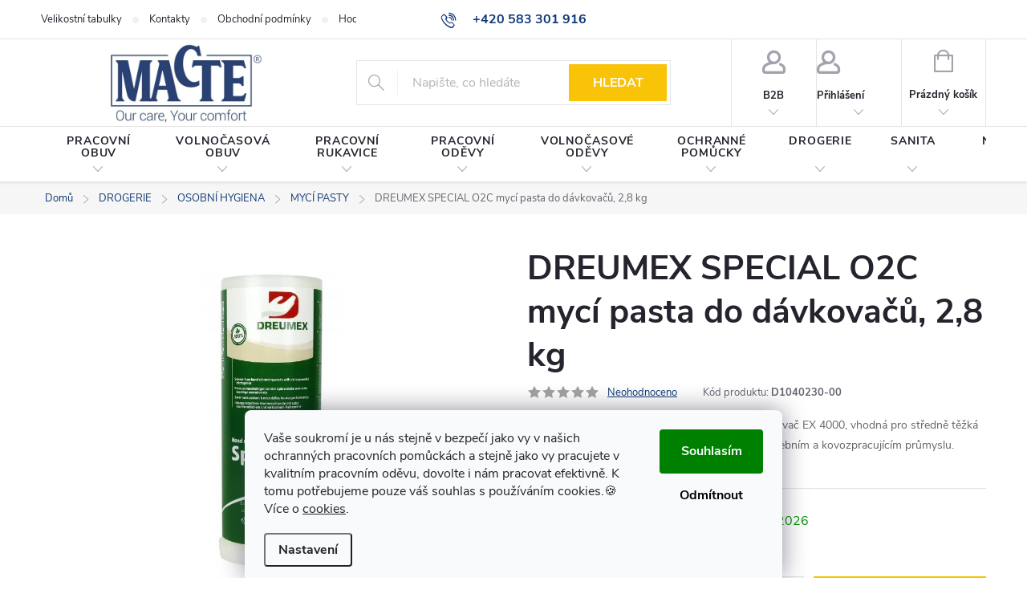

--- FILE ---
content_type: text/html; charset=utf-8
request_url: https://www.macteshop.cz/dreumex-special-o2c-myci-pasta-do-davkovacu--2-8-kg/
body_size: 34284
content:
<!doctype html><html lang="cs" dir="ltr" class="header-background-light external-fonts-loaded"><head><meta charset="utf-8" /><meta name="viewport" content="width=device-width,initial-scale=1" /><title>DREUMEX SPECIAL O2C mycí pasta do dávkovačů, 2,8 kg - Macte spol., s.r.o.</title><link rel="preconnect" href="https://cdn.myshoptet.com" /><link rel="dns-prefetch" href="https://cdn.myshoptet.com" /><link rel="preload" href="https://cdn.myshoptet.com/prj/dist/master/cms/libs/jquery/jquery-1.11.3.min.js" as="script" /><link href="https://cdn.myshoptet.com/prj/dist/master/cms/templates/frontend_templates/shared/css/font-face/source-sans-3.css" rel="stylesheet"><link href="https://cdn.myshoptet.com/prj/dist/master/cms/templates/frontend_templates/shared/css/font-face/exo-2.css" rel="stylesheet"><script>
dataLayer = [];
dataLayer.push({'shoptet' : {
    "pageId": 775,
    "pageType": "productDetail",
    "currency": "CZK",
    "currencyInfo": {
        "decimalSeparator": ",",
        "exchangeRate": 1,
        "priceDecimalPlaces": 2,
        "symbol": "K\u010d",
        "symbolLeft": 0,
        "thousandSeparator": " "
    },
    "language": "cs",
    "projectId": 627460,
    "product": {
        "id": 10595,
        "guid": "209b5254-03c2-11ef-b1a3-226a57804605",
        "hasVariants": false,
        "codes": [
            {
                "code": "D1040230-00",
                "quantity": "8",
                "stocks": [
                    {
                        "id": "ext",
                        "quantity": "8"
                    }
                ]
            }
        ],
        "code": "D1040230-00",
        "name": "DREUMEX SPECIAL O2C myc\u00ed pasta do d\u00e1vkova\u010d\u016f, 2,8 kg",
        "appendix": "",
        "weight": 0,
        "currentCategory": "DROGERIE | OSOBN\u00cd HYGIENA | MYC\u00cd PASTY",
        "currentCategoryGuid": "fd707312-dc9e-11ee-a31c-1606246b557a",
        "defaultCategory": "DROGERIE | OSOBN\u00cd HYGIENA | MYC\u00cd PASTY",
        "defaultCategoryGuid": "fd707312-dc9e-11ee-a31c-1606246b557a",
        "currency": "CZK",
        "priceWithVat": 1019
    },
    "stocks": [
        {
            "id": "ext",
            "title": "Sklad",
            "isDeliveryPoint": 0,
            "visibleOnEshop": 1
        }
    ],
    "cartInfo": {
        "id": null,
        "freeShipping": false,
        "freeShippingFrom": 2000,
        "leftToFreeGift": {
            "formattedPrice": "0 K\u010d",
            "priceLeft": 0
        },
        "freeGift": false,
        "leftToFreeShipping": {
            "priceLeft": 2000,
            "dependOnRegion": 0,
            "formattedPrice": "2 000 K\u010d"
        },
        "discountCoupon": [],
        "getNoBillingShippingPrice": {
            "withoutVat": 0,
            "vat": 0,
            "withVat": 0
        },
        "cartItems": [],
        "taxMode": "ORDINARY"
    },
    "cart": [],
    "customer": {
        "priceRatio": 1,
        "priceListId": 1,
        "groupId": null,
        "registered": false,
        "mainAccount": false
    }
}});
dataLayer.push({'cookie_consent' : {
    "marketing": "denied",
    "analytics": "denied"
}});
document.addEventListener('DOMContentLoaded', function() {
    shoptet.consent.onAccept(function(agreements) {
        if (agreements.length == 0) {
            return;
        }
        dataLayer.push({
            'cookie_consent' : {
                'marketing' : (agreements.includes(shoptet.config.cookiesConsentOptPersonalisation)
                    ? 'granted' : 'denied'),
                'analytics': (agreements.includes(shoptet.config.cookiesConsentOptAnalytics)
                    ? 'granted' : 'denied')
            },
            'event': 'cookie_consent'
        });
    });
});
</script>

<!-- Google Tag Manager -->
<script>(function(w,d,s,l,i){w[l]=w[l]||[];w[l].push({'gtm.start':
new Date().getTime(),event:'gtm.js'});var f=d.getElementsByTagName(s)[0],
j=d.createElement(s),dl=l!='dataLayer'?'&l='+l:'';j.async=true;j.src=
'https://www.googletagmanager.com/gtm.js?id='+i+dl;f.parentNode.insertBefore(j,f);
})(window,document,'script','dataLayer','GTM-K2BTJRJT');</script>
<!-- End Google Tag Manager -->

<meta property="og:type" content="website"><meta property="og:site_name" content="macteshop.cz"><meta property="og:url" content="https://www.macteshop.cz/dreumex-special-o2c-myci-pasta-do-davkovacu--2-8-kg/"><meta property="og:title" content="DREUMEX SPECIAL O2C mycí pasta do dávkovačů, 2,8 kg - Macte spol., s.r.o."><meta name="author" content="Macte spol., s.r.o."><meta name="web_author" content="Shoptet.cz"><meta name="dcterms.rightsHolder" content="www.macteshop.cz"><meta name="robots" content="index,follow"><meta property="og:image" content="https://cdn.myshoptet.com/usr/www.macteshop.cz/user/shop/big/10595_o2c.png?66598cb2"><meta property="og:description" content="DREUMEX SPECIAL O2C mycí pasta do dávkovačů, 2,8 kg. Velmi účinná mycí pasta, náplň pro nástěnný dávkovač EX 4000, vhodná pro středně těžká až silná znečištění, zejména v automobilovém, stavebním a kovozpracujícím průmyslu."><meta name="description" content="DREUMEX SPECIAL O2C mycí pasta do dávkovačů, 2,8 kg. Velmi účinná mycí pasta, náplň pro nástěnný dávkovač EX 4000, vhodná pro středně těžká až silná znečištění, zejména v automobilovém, stavebním a kovozpracujícím průmyslu."><meta name="google-site-verification" content="5412858382"><meta property="product:price:amount" content="1019"><meta property="product:price:currency" content="CZK"><style>:root {--color-primary: #0f3876;--color-primary-h: 216;--color-primary-s: 77%;--color-primary-l: 26%;--color-primary-hover: #0f3876;--color-primary-hover-h: 216;--color-primary-hover-s: 77%;--color-primary-hover-l: 26%;--color-secondary: #f9c307;--color-secondary-h: 47;--color-secondary-s: 95%;--color-secondary-l: 50%;--color-secondary-hover: #0f3876;--color-secondary-hover-h: 216;--color-secondary-hover-s: 77%;--color-secondary-hover-l: 26%;--color-tertiary: #f9c307;--color-tertiary-h: 47;--color-tertiary-s: 95%;--color-tertiary-l: 50%;--color-tertiary-hover: #f9c307;--color-tertiary-hover-h: 47;--color-tertiary-hover-s: 95%;--color-tertiary-hover-l: 50%;--color-header-background: #ffffff;--template-font: "Source Sans 3";--template-headings-font: "Exo 2";--header-background-url: url("[data-uri]");--cookies-notice-background: #F8FAFB;--cookies-notice-color: #252525;--cookies-notice-button-hover: #27263f;--cookies-notice-link-hover: #3b3a5f;--templates-update-management-preview-mode-content: "Náhled aktualizací šablony je aktivní pro váš prohlížeč."}</style>
    <script>var shoptet = shoptet || {};</script>
    <script src="https://cdn.myshoptet.com/prj/dist/master/shop/dist/main-3g-header.js.05f199e7fd2450312de2.js"></script>
<!-- User include --><!-- service 776(417) html code header -->
<link type="text/css" rel="stylesheet" media="all"  href="https://cdn.myshoptet.com/usr/paxio.myshoptet.com/user/documents/blank/style.css?v1602546"/>
<link href="https://cdn.myshoptet.com/prj/dist/master/shop/dist/font-shoptet-11.css.62c94c7785ff2cea73b2.css" rel="stylesheet">
<link href="https://cdn.myshoptet.com/usr/paxio.myshoptet.com/user/documents/blank/ikony.css?v9" rel="stylesheet">
<link type="text/css" rel="stylesheet" media="screen"  href="https://cdn.myshoptet.com/usr/paxio.myshoptet.com/user/documents/blank/preklady.css?v27" />
<link rel="stylesheet" href="https://cdn.myshoptet.com/usr/paxio.myshoptet.com/user/documents/blank/Slider/slick.css" />
<link rel="stylesheet" href="https://cdn.myshoptet.com/usr/paxio.myshoptet.com/user/documents/blank/Slider/slick-theme.css?v4" />
<link rel="stylesheet" href="https://cdn.myshoptet.com/usr/paxio.myshoptet.com/user/documents/blank/Slider/slick-classic.css?v3" />

<!-- api 428(82) html code header -->
<link rel="stylesheet" href="https://cdn.myshoptet.com/usr/api2.dklab.cz/user/documents/_doplnky/oblibene/627460/5/627460_5.css" type="text/css" /><style>
        :root {
            --dklab-favourites-flag-color: #E91B7D;
            --dklab-favourites-flag-text-color: #FFFFFF;
            --dklab-favourites-add-text-color: #000000;            
            --dklab-favourites-remove-text-color: #E91B7D;            
            --dklab-favourites-add-text-detail-color: #000000;            
            --dklab-favourites-remove-text-detail-color: #E91B7D;            
            --dklab-favourites-header-icon-color: #E91B7D;            
            --dklab-favourites-counter-color: #E91B7D;            
        } </style>
<!-- service 2322(1835) html code header -->
<link rel="stylesheet" href="https://cdn.myshoptet.com/addons/dominikmartini/product_salecode/styles.header.min.css?1f0482a01621d4a6d7beb5cd811f2e28c64f26c2">
<!-- service 428(82) html code header -->
<style>
@font-face {
    font-family: 'oblibene';
    src:  url('https://cdn.myshoptet.com/usr/api2.dklab.cz/user/documents/_doplnky/oblibene/font/oblibene.eot?v1');
    src:  url('https://cdn.myshoptet.com/usr/api2.dklab.cz/user/documents/_doplnky/oblibene/font/oblibene.eot?v1#iefix') format('embedded-opentype'),
    url('https://cdn.myshoptet.com/usr/api2.dklab.cz/user/documents/_doplnky/oblibene/font/oblibene.ttf?v1') format('truetype'),
    url('https://cdn.myshoptet.com/usr/api2.dklab.cz/user/documents/_doplnky/oblibene/font/oblibene.woff?v1') format('woff'),
    url('https://cdn.myshoptet.com/usr/api2.dklab.cz/user/documents/_doplnky/oblibene/font/oblibene.svg?v1') format('svg');
    font-weight: normal;
    font-style: normal;
}
</style>
<script>
var dklabFavIndividual;
</script>
<!-- project html code header -->
<style>

  .to-b2b::before{
    content:"\e932" !important;
  }

  #navigation .menu-level-3{
    display: none;
  }

  .custom-footer.elements-2{
    justify-content: space-between;
  }

  @media (min-width: 768px) {
    .navigation-in > ul > li.ext > ul > li > div{display: flex;text-align: center;padding-bottom: 20px;}



    .navigation-in>ul>li {
      max-width: 144px;
      text-align: center; 
    }

    .navigation-in>ul>li.menu-item-709, .navigation-in>ul>li.menu-item-718 {
      max-width: 166px;
    }

    .navigation-in>ul>li.menu-item-733 {
      height: 70px;
    }

    .submenu-arrow {
      display: block;
      padding-top: 5px;
      padding-left: 0;
    }

    .navigation-in > ul > li > a {
      align-items: center;
    justify-content: center;
    padding-top: 10px;
    padding-bottom: 10px;
    height: 70px; /* nebo nastav výšku podle potřeby */
    box-sizing: border-box;
    }

    .navigation-in ul li a b {
      min-height: 35px;
      display: flex;
    }

    .navigation-in {
      line-height: 1.1;
      width
    }

    #header::after, #navigation {
      height: 70px;
    }
  }

  #productsTop .price-additional{
    display: none;
  }

  .products .prices {
    display: flex;
    flex-direction: column;
    .price-final{
      order: -1;
    }
  }

  main {
    .benefitBanner__img {
      top: 0;
    }

    .benefitBanner__item {
      align-items: center;
      strong {
        margin-bottom: unset;
      }
    }
  }



  main .slick-dotted.slick-slider {
    margin-bottom: 0 !important;
  }

  .benefitBanner.position--benefitHomepage>div:last-child{
    padding-right: unset;
  }

  header#header .site-name img{
    max-height: 100px;
  }

  header#header .site-name{
    justify-content: center;
  }

  .btn.btn-default{
    background-color: var(--color-tertiary);
    border-color: currentColor;
  }

  .btn.btn-default:hover{
    background-color: var(--color-primary);
  }

  ol.top-products li a:hover .top-products-name{
    color: var(--color-primary);
  }

  .btn.btn-secondary:hover{
    background-color: var(--color-tertiary) !important;
    border-color: currentColor;
  }



  main .slick-dotted.slick-slider{
    margin-bottom: 0 !important;
  }

  main .benefitBanner{
    justify-content: space-between;
  }

  main .benefitBanner__item{
    flex: unset;
    width: unset;
  }

  .benefitBanner>div:last-child{
  }

  .benefitBanner>div:last-child .benefitBanner__content{
    padding-right: unset;
  }

  @media screen and (max-width: 767px){
    .top-navigation-tools .project-phone{
      display:none;
    }

    .responsive-tools .to-b2b::before{
      width: 25px;
      height: 25px;     
      font-size: 24px;
    }

    .responsive-tools .to-b2b{
      position: absolute;
      right: 134px;
      width: 25px;
      height: 25px;        
      color:#A3A3AF;
    }
  }

  button.siteCookies__button.js-cookiesConsentSubmit:first-child {
    background-color: transparent;
    color: black;
    order: 2;
}

  .siteCookies__button {
    background-color: green;
  }

  .siteCookies__buttonWrap {
      flex-direction: column;
  }

  @media (max-width: 768px) {

  .siteCookies__buttonWrap {
      flex-direction: inherit;
  }
  }

  @media screen and (min-width: 768px) {
    .siteCookies__button + .siteCookies__button {
        margin-left: 0px;
    }
}



<style data-addon="Cena po zadání slevového kódu" data-author="Dominik Martini">

.dm-coupon-div {
  border: none 1px #f9c307 !important;
  border-radius: 0px !important;
  background-color: #ffffff !important;
  color: #000000 !important;
  padding: 12px !important;
  font-size: 16px !important;
} 

.dm-coupon-div span {
  color: #f9001d !important;
} 

.dm-coupon-div:before {
  background-color: #f9c307 !important;
  color: #ffffff !important;
  font-size: 16px !important;
} 

</style>
<!-- /User include --><link rel="shortcut icon" href="/favicon.ico" type="image/x-icon" /><link rel="canonical" href="https://www.macteshop.cz/dreumex-special-o2c-myci-pasta-do-davkovacu--2-8-kg/" />    <script>
        var _hwq = _hwq || [];
        _hwq.push(['setKey', '212B6CC947CF3108880C8E42FCAA96D5']);
        _hwq.push(['setTopPos', '250']);
        _hwq.push(['showWidget', '21']);
        (function() {
            var ho = document.createElement('script');
            ho.src = 'https://cz.im9.cz/direct/i/gjs.php?n=wdgt&sak=212B6CC947CF3108880C8E42FCAA96D5';
            var s = document.getElementsByTagName('script')[0]; s.parentNode.insertBefore(ho, s);
        })();
    </script>
    <!-- Global site tag (gtag.js) - Google Analytics -->
    <script async src="https://www.googletagmanager.com/gtag/js?id=G-YK1VCW15NG"></script>
    <script>
        
        window.dataLayer = window.dataLayer || [];
        function gtag(){dataLayer.push(arguments);}
        

                    console.debug('default consent data');

            gtag('consent', 'default', {"ad_storage":"denied","analytics_storage":"denied","ad_user_data":"denied","ad_personalization":"denied","wait_for_update":500});
            dataLayer.push({
                'event': 'default_consent'
            });
        
        gtag('js', new Date());

        
                gtag('config', 'G-YK1VCW15NG', {"groups":"GA4","send_page_view":false,"content_group":"productDetail","currency":"CZK","page_language":"cs"});
        
                gtag('config', 'AW-16661013995', {"allow_enhanced_conversions":true});
        
        
        
        
        
                    gtag('event', 'page_view', {"send_to":"GA4","page_language":"cs","content_group":"productDetail","currency":"CZK"});
        
                gtag('set', 'currency', 'CZK');

        gtag('event', 'view_item', {
            "send_to": "UA",
            "items": [
                {
                    "id": "D1040230-00",
                    "name": "DREUMEX SPECIAL O2C myc\u00ed pasta do d\u00e1vkova\u010d\u016f, 2,8 kg",
                    "category": "DROGERIE \/ OSOBN\u00cd HYGIENA \/ MYC\u00cd PASTY",
                                                            "price": 842.15
                }
            ]
        });
        
        
        
        
        
                    gtag('event', 'view_item', {"send_to":"GA4","page_language":"cs","content_group":"productDetail","value":842.14999999999998,"currency":"CZK","items":[{"item_id":"D1040230-00","item_name":"DREUMEX SPECIAL O2C myc\u00ed pasta do d\u00e1vkova\u010d\u016f, 2,8 kg","item_category":"DROGERIE","item_category2":"OSOBN\u00cd HYGIENA","item_category3":"MYC\u00cd PASTY","price":842.14999999999998,"quantity":1,"index":0}]});
        
        
        
        
        
        
        
        document.addEventListener('DOMContentLoaded', function() {
            if (typeof shoptet.tracking !== 'undefined') {
                for (var id in shoptet.tracking.bannersList) {
                    gtag('event', 'view_promotion', {
                        "send_to": "UA",
                        "promotions": [
                            {
                                "id": shoptet.tracking.bannersList[id].id,
                                "name": shoptet.tracking.bannersList[id].name,
                                "position": shoptet.tracking.bannersList[id].position
                            }
                        ]
                    });
                }
            }

            shoptet.consent.onAccept(function(agreements) {
                if (agreements.length !== 0) {
                    console.debug('gtag consent accept');
                    var gtagConsentPayload =  {
                        'ad_storage': agreements.includes(shoptet.config.cookiesConsentOptPersonalisation)
                            ? 'granted' : 'denied',
                        'analytics_storage': agreements.includes(shoptet.config.cookiesConsentOptAnalytics)
                            ? 'granted' : 'denied',
                                                                                                'ad_user_data': agreements.includes(shoptet.config.cookiesConsentOptPersonalisation)
                            ? 'granted' : 'denied',
                        'ad_personalization': agreements.includes(shoptet.config.cookiesConsentOptPersonalisation)
                            ? 'granted' : 'denied',
                        };
                    console.debug('update consent data', gtagConsentPayload);
                    gtag('consent', 'update', gtagConsentPayload);
                    dataLayer.push(
                        { 'event': 'update_consent' }
                    );
                }
            });
        });
    </script>
<!-- Start Srovname.cz Pixel -->
<script type="text/plain" data-cookiecategory="analytics">
    !(function (e, n, t, a, s, o, r) {
        e[a] ||
        (((s = e[a] = function () {
            s.process ? s.process.apply(s, arguments) : s.queue.push(arguments);
        }).queue = []),
            ((o = n.createElement(t)).async = 1),
            (o.src = "https://tracking.srovname.cz/srovnamepixel.js"),
            (o.dataset.srv9 = "1"),
            (r = n.getElementsByTagName(t)[0]).parentNode.insertBefore(o, r));
    })(window, document, "script", "srovname");
    srovname("init", "2779adc804ff118f8c1d5ad82e2e4cd4");
</script>
<!-- End Srovname.cz Pixel -->
<script>
    (function(t, r, a, c, k, i, n, g) { t['ROIDataObject'] = k;
    t[k]=t[k]||function(){ (t[k].q=t[k].q||[]).push(arguments) },t[k].c=i;n=r.createElement(a),
    g=r.getElementsByTagName(a)[0];n.async=1;n.src=c;g.parentNode.insertBefore(n,g)
    })(window, document, 'script', '//www.heureka.cz/ocm/sdk.js?source=shoptet&version=2&page=product_detail', 'heureka', 'cz');

    heureka('set_user_consent', 0);
</script>
</head><body class="desktop id-775 in-myci-pasty template-11 type-product type-detail one-column-body columns-mobile-2 columns-3 blank-mode blank-mode-css ums_forms_redesign--off ums_a11y_category_page--on ums_discussion_rating_forms--off ums_flags_display_unification--on ums_a11y_login--on mobile-header-version-1">
        <div id="fb-root"></div>
        <script>
            window.fbAsyncInit = function() {
                FB.init({
//                    appId            : 'your-app-id',
                    autoLogAppEvents : true,
                    xfbml            : true,
                    version          : 'v19.0'
                });
            };
        </script>
        <script async defer crossorigin="anonymous" src="https://connect.facebook.net/cs_CZ/sdk.js"></script>
<!-- Google Tag Manager (noscript) -->
<noscript><iframe src="https://www.googletagmanager.com/ns.html?id=GTM-K2BTJRJT"
height="0" width="0" style="display:none;visibility:hidden"></iframe></noscript>
<!-- End Google Tag Manager (noscript) -->

    <div class="siteCookies siteCookies--bottom siteCookies--light js-siteCookies" role="dialog" data-testid="cookiesPopup" data-nosnippet>
        <div class="siteCookies__form">
            <div class="siteCookies__content">
                <div class="siteCookies__text">
                    <p>Vaše soukromí je u nás stejně v bezpečí jako vy v našich ochranných pracovních pomůckách a stejně jako vy pracujete v kvalitním pracovním oděvu, dovolte i nám pracovat efektivně. K tomu potřebujeme pouze váš souhlas s používáním cookies.🍪 Více o <a href="/podminky-ochrany-osobnich-udaju/" target="\&quot;_blank\&quot;" rel="\&quot;" noreferrer="">cookies</a>.</p>
                </div>
                <p class="siteCookies__links">
                    <button class="siteCookies__link js-cookies-settings" aria-label="Nastavení cookies" data-testid="cookiesSettings">Nastavení</button>
                </p>
            </div>
            <div class="siteCookies__buttonWrap">
                                    <button class="siteCookies__button js-cookiesConsentSubmit" value="reject" aria-label="Odmítnout cookies" data-testid="buttonCookiesReject">Odmítnout</button>
                                <button class="siteCookies__button js-cookiesConsentSubmit" value="all" aria-label="Přijmout cookies" data-testid="buttonCookiesAccept">Souhlasím</button>
            </div>
        </div>
        <script>
            document.addEventListener("DOMContentLoaded", () => {
                const siteCookies = document.querySelector('.js-siteCookies');
                document.addEventListener("scroll", shoptet.common.throttle(() => {
                    const st = document.documentElement.scrollTop;
                    if (st > 1) {
                        siteCookies.classList.add('siteCookies--scrolled');
                    } else {
                        siteCookies.classList.remove('siteCookies--scrolled');
                    }
                }, 100));
            });
        </script>
    </div>
<a href="#content" class="skip-link sr-only">Přejít na obsah</a><div class="overall-wrapper"><div class="user-action"><div class="container">
    <div class="user-action-in">
                    <div id="login" class="user-action-login popup-widget login-widget" role="dialog" aria-labelledby="loginHeading">
        <div class="popup-widget-inner">
                            <h2 id="loginHeading">Přihlášení k vašemu účtu</h2><div id="customerLogin"><form action="/action/Customer/Login/" method="post" id="formLoginIncluded" class="csrf-enabled formLogin" data-testid="formLogin"><input type="hidden" name="referer" value="" /><div class="form-group"><div class="input-wrapper email js-validated-element-wrapper no-label"><input type="email" name="email" class="form-control" autofocus placeholder="E-mailová adresa (např. jan@novak.cz)" data-testid="inputEmail" autocomplete="email" required /></div></div><div class="form-group"><div class="input-wrapper password js-validated-element-wrapper no-label"><input type="password" name="password" class="form-control" placeholder="Heslo" data-testid="inputPassword" autocomplete="current-password" required /><span class="no-display">Nemůžete vyplnit toto pole</span><input type="text" name="surname" value="" class="no-display" /></div></div><div class="form-group"><div class="login-wrapper"><button type="submit" class="btn btn-secondary btn-text btn-login" data-testid="buttonSubmit">Přihlásit se</button><div class="password-helper"><a href="/registrace/" data-testid="signup" rel="nofollow">Nová registrace</a><a href="/klient/zapomenute-heslo/" rel="nofollow">Zapomenuté heslo</a></div></div></div><div class="social-login-buttons"><div class="social-login-buttons-divider"><span>nebo</span></div><div class="form-group"><a href="/action/Social/login/?provider=Facebook" class="login-btn facebook" rel="nofollow"><span class="login-facebook-icon"></span><strong>Přihlásit se přes Facebook</strong></a></div><div class="form-group"><a href="/action/Social/login/?provider=Google" class="login-btn google" rel="nofollow"><span class="login-google-icon"></span><strong>Přihlásit se přes Google</strong></a></div><div class="form-group"><a href="/action/Social/login/?provider=Seznam" class="login-btn seznam" rel="nofollow"><span class="login-seznam-icon"></span><strong>Přihlásit se přes Seznam</strong></a></div></div></form>
</div>                    </div>
    </div>

                            <div id="cart-widget" class="user-action-cart popup-widget cart-widget loader-wrapper" data-testid="popupCartWidget" role="dialog" aria-hidden="true">
    <div class="popup-widget-inner cart-widget-inner place-cart-here">
        <div class="loader-overlay">
            <div class="loader"></div>
        </div>
    </div>

    <div class="cart-widget-button">
        <a href="/kosik/" class="btn btn-conversion" id="continue-order-button" rel="nofollow" data-testid="buttonNextStep">Pokračovat do košíku</a>
    </div>
</div>
            </div>
</div>
</div><div class="top-navigation-bar" data-testid="topNavigationBar">

    <div class="container">

        <div class="top-navigation-contacts">
            <strong>Zákaznická podpora:</strong><a href="tel:+420583301916" class="project-phone" aria-label="Zavolat na +420583301916" data-testid="contactboxPhone"><span>+420 583 301 916</span></a>        </div>

                            <div class="top-navigation-menu">
                <div class="top-navigation-menu-trigger"></div>
                <ul class="top-navigation-bar-menu">
                                            <li class="top-navigation-menu-item-27">
                            <a href="/velikostni-tabulky/">Velikostní tabulky</a>
                        </li>
                                            <li class="top-navigation-menu-item-29">
                            <a href="/kontakty/">Kontakty</a>
                        </li>
                                            <li class="top-navigation-menu-item-39">
                            <a href="/obchodni-podminky/">Obchodní podmínky</a>
                        </li>
                                            <li class="top-navigation-menu-item--51">
                            <a href="/hodnoceni-obchodu/">Hodnocení obchodu</a>
                        </li>
                                            <li class="top-navigation-menu-item-691">
                            <a href="/podminky-ochrany-osobnich-udaju/">Podmínky ochrany osobních údajů </a>
                        </li>
                                    </ul>
                <ul class="top-navigation-bar-menu-helper"></ul>
            </div>
        
        <div class="top-navigation-tools">
            <div class="responsive-tools">
                <a href="#" class="toggle-window" data-target="search" aria-label="Hledat" data-testid="linkSearchIcon"></a>
                                                            <a href="#" class="toggle-window" data-target="login"></a>
                                                    <a href="#" class="toggle-window" data-target="navigation" aria-label="Menu" data-testid="hamburgerMenu"></a>
            </div>
                        <button class="top-nav-button top-nav-button-login toggle-window" type="button" data-target="login" aria-haspopup="dialog" aria-controls="login" aria-expanded="false" data-testid="signin"><span>Přihlášení</span></button>        </div>

    </div>

</div>
<header id="header"><div class="container navigation-wrapper">
    <div class="header-top">
        <div class="site-name-wrapper">
            <div class="site-name"><a href="/" data-testid="linkWebsiteLogo"><img src="https://cdn.myshoptet.com/usr/www.macteshop.cz/user/logos/macte_logo_2019.png" alt="Macte spol., s.r.o." fetchpriority="low" /></a></div>        </div>
        <div class="search" itemscope itemtype="https://schema.org/WebSite">
            <meta itemprop="headline" content="MYCÍ PASTY"/><meta itemprop="url" content="https://www.macteshop.cz"/><meta itemprop="text" content="DREUMEX SPECIAL O2C mycí pasta do dávkovačů, 2,8 kg. Velmi účinná mycí pasta, náplň pro nástěnný dávkovač EX 4000, vhodná pro&amp;amp;nbsp;středně těžká až&amp;amp;nbsp;silná znečištění, zejména v automobilovém, stavebním a kovozpracujícím průmyslu."/>            <form action="/action/ProductSearch/prepareString/" method="post"
    id="formSearchForm" class="search-form compact-form js-search-main"
    itemprop="potentialAction" itemscope itemtype="https://schema.org/SearchAction" data-testid="searchForm">
    <fieldset>
        <meta itemprop="target"
            content="https://www.macteshop.cz/vyhledavani/?string={string}"/>
        <input type="hidden" name="language" value="cs"/>
        
            
<input
    type="search"
    name="string"
        class="query-input form-control search-input js-search-input"
    placeholder="Napište, co hledáte"
    autocomplete="off"
    required
    itemprop="query-input"
    aria-label="Vyhledávání"
    data-testid="searchInput"
>
            <button type="submit" class="btn btn-default" data-testid="searchBtn">Hledat</button>
        
    </fieldset>
</form>
        </div>
        <div class="navigation-buttons">
                
    <a href="/kosik/" class="btn btn-icon toggle-window cart-count" data-target="cart" data-hover="true" data-redirect="true" data-testid="headerCart" rel="nofollow" aria-haspopup="dialog" aria-expanded="false" aria-controls="cart-widget">
        
                <span class="sr-only">Nákupní košík</span>
        
            <span class="cart-price visible-lg-inline-block" data-testid="headerCartPrice">
                                    Prázdný košík                            </span>
        
    
            </a>
        </div>
    </div>
    <nav id="navigation" aria-label="Hlavní menu" data-collapsible="true"><div class="navigation-in menu"><ul class="menu-level-1" role="menubar" data-testid="headerMenuItems"><li class="menu-item-706 ext" role="none"><a href="/pracovni-obuv/" data-testid="headerMenuItem" role="menuitem" aria-haspopup="true" aria-expanded="false"><b>PRACOVNÍ OBUV</b><span class="submenu-arrow"></span></a><ul class="menu-level-2" aria-label="PRACOVNÍ OBUV" tabindex="-1" role="menu"><li class="menu-item-922" role="none"><a href="/pantofle/" class="menu-image" data-testid="headerMenuItem" tabindex="-1" aria-hidden="true"><img src="data:image/svg+xml,%3Csvg%20width%3D%22140%22%20height%3D%22100%22%20xmlns%3D%22http%3A%2F%2Fwww.w3.org%2F2000%2Fsvg%22%3E%3C%2Fsvg%3E" alt="" aria-hidden="true" width="140" height="100"  data-src="https://cdn.myshoptet.com/usr/www.macteshop.cz/user/categories/thumb/pracovni_nazouvak.png" fetchpriority="low" /></a><div><a href="/pantofle/" data-testid="headerMenuItem" role="menuitem"><span>PANTOFLE</span></a>
                        </div></li><li class="menu-item-925" role="none"><a href="/sandaly/" class="menu-image" data-testid="headerMenuItem" tabindex="-1" aria-hidden="true"><img src="data:image/svg+xml,%3Csvg%20width%3D%22140%22%20height%3D%22100%22%20xmlns%3D%22http%3A%2F%2Fwww.w3.org%2F2000%2Fsvg%22%3E%3C%2Fsvg%3E" alt="" aria-hidden="true" width="140" height="100"  data-src="https://cdn.myshoptet.com/usr/www.macteshop.cz/user/categories/thumb/pracovni_sandal_2.png" fetchpriority="low" /></a><div><a href="/sandaly/" data-testid="headerMenuItem" role="menuitem"><span>SANDÁLY</span></a>
                        </div></li><li class="menu-item-928" role="none"><a href="/polobotky/" class="menu-image" data-testid="headerMenuItem" tabindex="-1" aria-hidden="true"><img src="data:image/svg+xml,%3Csvg%20width%3D%22140%22%20height%3D%22100%22%20xmlns%3D%22http%3A%2F%2Fwww.w3.org%2F2000%2Fsvg%22%3E%3C%2Fsvg%3E" alt="" aria-hidden="true" width="140" height="100"  data-src="https://cdn.myshoptet.com/usr/www.macteshop.cz/user/categories/thumb/pracovni_polobotka.png" fetchpriority="low" /></a><div><a href="/polobotky/" data-testid="headerMenuItem" role="menuitem"><span>POLOBOTKY</span></a>
                        </div></li><li class="menu-item-931" role="none"><a href="/kotnikova-obuv/" class="menu-image" data-testid="headerMenuItem" tabindex="-1" aria-hidden="true"><img src="data:image/svg+xml,%3Csvg%20width%3D%22140%22%20height%3D%22100%22%20xmlns%3D%22http%3A%2F%2Fwww.w3.org%2F2000%2Fsvg%22%3E%3C%2Fsvg%3E" alt="" aria-hidden="true" width="140" height="100"  data-src="https://cdn.myshoptet.com/usr/www.macteshop.cz/user/categories/thumb/pracovni_kotnik.png" fetchpriority="low" /></a><div><a href="/kotnikova-obuv/" data-testid="headerMenuItem" role="menuitem"><span>KOTNÍKOVÁ</span></a>
                        </div></li><li class="menu-item-934" role="none"><a href="/holenova-obuv/" class="menu-image" data-testid="headerMenuItem" tabindex="-1" aria-hidden="true"><img src="data:image/svg+xml,%3Csvg%20width%3D%22140%22%20height%3D%22100%22%20xmlns%3D%22http%3A%2F%2Fwww.w3.org%2F2000%2Fsvg%22%3E%3C%2Fsvg%3E" alt="" aria-hidden="true" width="140" height="100"  data-src="https://cdn.myshoptet.com/usr/www.macteshop.cz/user/categories/thumb/ard-warder-o2-g3221-pracovni-poloholenova-obuv-61e1245d030d1.jpg" fetchpriority="low" /></a><div><a href="/holenova-obuv/" data-testid="headerMenuItem" role="menuitem"><span>HOLEŇOVÁ</span></a>
                        </div></li><li class="menu-item-937" role="none"><a href="/holinky/" class="menu-image" data-testid="headerMenuItem" tabindex="-1" aria-hidden="true"><img src="data:image/svg+xml,%3Csvg%20width%3D%22140%22%20height%3D%22100%22%20xmlns%3D%22http%3A%2F%2Fwww.w3.org%2F2000%2Fsvg%22%3E%3C%2Fsvg%3E" alt="" aria-hidden="true" width="140" height="100"  data-src="https://cdn.myshoptet.com/usr/www.macteshop.cz/user/categories/thumb/pracovni_holinky_2.png" fetchpriority="low" /></a><div><a href="/holinky/" data-testid="headerMenuItem" role="menuitem"><span>HOLÍNKY</span></a>
                        </div></li><li class="menu-item-940" role="none"><a href="/specialni-obuv/" class="menu-image" data-testid="headerMenuItem" tabindex="-1" aria-hidden="true"><img src="data:image/svg+xml,%3Csvg%20width%3D%22140%22%20height%3D%22100%22%20xmlns%3D%22http%3A%2F%2Fwww.w3.org%2F2000%2Fsvg%22%3E%3C%2Fsvg%3E" alt="" aria-hidden="true" width="140" height="100"  data-src="https://cdn.myshoptet.com/usr/www.macteshop.cz/user/categories/thumb/specialni_obuv.png" fetchpriority="low" /></a><div><a href="/specialni-obuv/" data-testid="headerMenuItem" role="menuitem"><span>SPECIÁLNÍ</span></a>
                        </div></li><li class="menu-item-949" role="none"><a href="/zimni-obuv/" class="menu-image" data-testid="headerMenuItem" tabindex="-1" aria-hidden="true"><img src="data:image/svg+xml,%3Csvg%20width%3D%22140%22%20height%3D%22100%22%20xmlns%3D%22http%3A%2F%2Fwww.w3.org%2F2000%2Fsvg%22%3E%3C%2Fsvg%3E" alt="" aria-hidden="true" width="140" height="100"  data-src="https://cdn.myshoptet.com/usr/www.macteshop.cz/user/categories/thumb/zimni_obuv_2.png" fetchpriority="low" /></a><div><a href="/zimni-obuv/" data-testid="headerMenuItem" role="menuitem"><span>ZIMNÍ</span></a>
                        </div></li><li class="menu-item-946" role="none"><a href="/bila-obuv/" class="menu-image" data-testid="headerMenuItem" tabindex="-1" aria-hidden="true"><img src="data:image/svg+xml,%3Csvg%20width%3D%22140%22%20height%3D%22100%22%20xmlns%3D%22http%3A%2F%2Fwww.w3.org%2F2000%2Fsvg%22%3E%3C%2Fsvg%3E" alt="" aria-hidden="true" width="140" height="100"  data-src="https://cdn.myshoptet.com/usr/www.macteshop.cz/user/categories/thumb/bila_obuv.png" fetchpriority="low" /></a><div><a href="/bila-obuv/" data-testid="headerMenuItem" role="menuitem"><span>BÍLÁ OBUV</span></a>
                        </div></li><li class="menu-item-943" role="none"><a href="/doplnky-4/" class="menu-image" data-testid="headerMenuItem" tabindex="-1" aria-hidden="true"><img src="data:image/svg+xml,%3Csvg%20width%3D%22140%22%20height%3D%22100%22%20xmlns%3D%22http%3A%2F%2Fwww.w3.org%2F2000%2Fsvg%22%3E%3C%2Fsvg%3E" alt="" aria-hidden="true" width="140" height="100"  data-src="https://cdn.myshoptet.com/usr/www.macteshop.cz/user/categories/thumb/bama.png" fetchpriority="low" /></a><div><a href="/doplnky-4/" data-testid="headerMenuItem" role="menuitem"><span>DOPLŇKY</span></a>
                        </div></li></ul></li>
<li class="menu-item-709 ext" role="none"><a href="/volnocasova-obuv/" data-testid="headerMenuItem" role="menuitem" aria-haspopup="true" aria-expanded="false"><b>VOLNOČASOVÁ OBUV</b><span class="submenu-arrow"></span></a><ul class="menu-level-2" aria-label="VOLNOČASOVÁ OBUV" tabindex="-1" role="menu"><li class="menu-item-910" role="none"><a href="/pantofle-a-sandaly/" class="menu-image" data-testid="headerMenuItem" tabindex="-1" aria-hidden="true"><img src="data:image/svg+xml,%3Csvg%20width%3D%22140%22%20height%3D%22100%22%20xmlns%3D%22http%3A%2F%2Fwww.w3.org%2F2000%2Fsvg%22%3E%3C%2Fsvg%3E" alt="" aria-hidden="true" width="140" height="100"  data-src="https://cdn.myshoptet.com/usr/www.macteshop.cz/user/categories/thumb/volnocas_sandaly_3.png" fetchpriority="low" /></a><div><a href="/pantofle-a-sandaly/" data-testid="headerMenuItem" role="menuitem"><span>PANTOFLE A SANDÁLY</span></a>
                        </div></li><li class="menu-item-913" role="none"><a href="/sportovni-a-vychazkova-obuv/" class="menu-image" data-testid="headerMenuItem" tabindex="-1" aria-hidden="true"><img src="data:image/svg+xml,%3Csvg%20width%3D%22140%22%20height%3D%22100%22%20xmlns%3D%22http%3A%2F%2Fwww.w3.org%2F2000%2Fsvg%22%3E%3C%2Fsvg%3E" alt="" aria-hidden="true" width="140" height="100"  data-src="https://cdn.myshoptet.com/usr/www.macteshop.cz/user/categories/thumb/barefoot.png" fetchpriority="low" /></a><div><a href="/sportovni-a-vychazkova-obuv/" data-testid="headerMenuItem" role="menuitem"><span>SPORTOVNÍ A VYCHÁZKOVÁ</span></a>
                        </div></li><li class="menu-item-916" role="none"><a href="/trekingova-obuv/" class="menu-image" data-testid="headerMenuItem" tabindex="-1" aria-hidden="true"><img src="data:image/svg+xml,%3Csvg%20width%3D%22140%22%20height%3D%22100%22%20xmlns%3D%22http%3A%2F%2Fwww.w3.org%2F2000%2Fsvg%22%3E%3C%2Fsvg%3E" alt="" aria-hidden="true" width="140" height="100"  data-src="https://cdn.myshoptet.com/usr/www.macteshop.cz/user/categories/thumb/trekingova_obuv.png" fetchpriority="low" /></a><div><a href="/trekingova-obuv/" data-testid="headerMenuItem" role="menuitem"><span>TREKINGOVÁ</span></a>
                        </div></li><li class="menu-item-919" role="none"><a href="/doplnky-3/" class="menu-image" data-testid="headerMenuItem" tabindex="-1" aria-hidden="true"><img src="data:image/svg+xml,%3Csvg%20width%3D%22140%22%20height%3D%22100%22%20xmlns%3D%22http%3A%2F%2Fwww.w3.org%2F2000%2Fsvg%22%3E%3C%2Fsvg%3E" alt="" aria-hidden="true" width="140" height="100"  data-src="https://cdn.myshoptet.com/usr/www.macteshop.cz/user/categories/thumb/bama-1.png" fetchpriority="low" /></a><div><a href="/doplnky-3/" data-testid="headerMenuItem" role="menuitem"><span>DOPLŇKY</span></a>
                        </div></li></ul></li>
<li class="menu-item-712 ext" role="none"><a href="/pracovni-rukavice/" data-testid="headerMenuItem" role="menuitem" aria-haspopup="true" aria-expanded="false"><b>PRACOVNÍ RUKAVICE</b><span class="submenu-arrow"></span></a><ul class="menu-level-2" aria-label="PRACOVNÍ RUKAVICE" tabindex="-1" role="menu"><li class="menu-item-952 has-third-level" role="none"><a href="/atg/" class="menu-image" data-testid="headerMenuItem" tabindex="-1" aria-hidden="true"><img src="data:image/svg+xml,%3Csvg%20width%3D%22140%22%20height%3D%22100%22%20xmlns%3D%22http%3A%2F%2Fwww.w3.org%2F2000%2Fsvg%22%3E%3C%2Fsvg%3E" alt="" aria-hidden="true" width="140" height="100"  data-src="https://cdn.myshoptet.com/usr/www.macteshop.cz/user/categories/thumb/atg-gloves-3.png" fetchpriority="low" /></a><div><a href="/atg/" data-testid="headerMenuItem" role="menuitem"><span>ATG</span></a>
                                                    <ul class="menu-level-3" role="menu">
                                                                    <li class="menu-item-991" role="none">
                                        <a href="/atg-maxiflex/" data-testid="headerMenuItem" role="menuitem">
                                            ATG MaxiFlex®</a>,                                    </li>
                                                                    <li class="menu-item-994" role="none">
                                        <a href="/atg-maxicut/" data-testid="headerMenuItem" role="menuitem">
                                            ATG MaxiCut®</a>,                                    </li>
                                                                    <li class="menu-item-997" role="none">
                                        <a href="/atg-maxidry/" data-testid="headerMenuItem" role="menuitem">
                                            ATG MaxiDry®</a>,                                    </li>
                                                                    <li class="menu-item-1000" role="none">
                                        <a href="/atg-maxichem/" data-testid="headerMenuItem" role="menuitem">
                                            ATG MaxiChem®</a>,                                    </li>
                                                                    <li class="menu-item-1003" role="none">
                                        <a href="/atg-maxidex/" data-testid="headerMenuItem" role="menuitem">
                                            ATG MaxiDex</a>,                                    </li>
                                                                    <li class="menu-item-1093" role="none">
                                        <a href="/atg-maxifoam/" data-testid="headerMenuItem" role="menuitem">
                                            ATG MaxiFoam®</a>,                                    </li>
                                                                    <li class="menu-item-1099" role="none">
                                        <a href="/atg-maxitherm/" data-testid="headerMenuItem" role="menuitem">
                                            ATG MaxiTherm®</a>,                                    </li>
                                                                    <li class="menu-item-1102" role="none">
                                        <a href="/atg-nbr-lite/" data-testid="headerMenuItem" role="menuitem">
                                            ATG NBR-Lite®</a>                                    </li>
                                                            </ul>
                        </div></li><li class="menu-item-955 has-third-level" role="none"><a href="/jednorazove-rukavice/" class="menu-image" data-testid="headerMenuItem" tabindex="-1" aria-hidden="true"><img src="data:image/svg+xml,%3Csvg%20width%3D%22140%22%20height%3D%22100%22%20xmlns%3D%22http%3A%2F%2Fwww.w3.org%2F2000%2Fsvg%22%3E%3C%2Fsvg%3E" alt="" aria-hidden="true" width="140" height="100"  data-src="https://cdn.myshoptet.com/usr/www.macteshop.cz/user/categories/thumb/latexove_rukavice-1.png" fetchpriority="low" /></a><div><a href="/jednorazove-rukavice/" data-testid="headerMenuItem" role="menuitem"><span>JEDNORÁZOVÉ</span></a>
                                                    <ul class="menu-level-3" role="menu">
                                                                    <li class="menu-item-1006" role="none">
                                        <a href="/vinylove-rukavice/" data-testid="headerMenuItem" role="menuitem">
                                            VINYLOVÉ</a>,                                    </li>
                                                                    <li class="menu-item-1009" role="none">
                                        <a href="/latexove-rukavice/" data-testid="headerMenuItem" role="menuitem">
                                            LATEXOVÉ</a>,                                    </li>
                                                                    <li class="menu-item-1012" role="none">
                                        <a href="/nitrilove-rukavice/" data-testid="headerMenuItem" role="menuitem">
                                            NITRILOVÉ</a>,                                    </li>
                                                                    <li class="menu-item-1096" role="none">
                                        <a href="/ostatni-jednorazove-rukavice/" data-testid="headerMenuItem" role="menuitem">
                                            OSTATNÍ</a>                                    </li>
                                                            </ul>
                        </div></li><li class="menu-item-958" role="none"><a href="/kombinovane-rukavice/" class="menu-image" data-testid="headerMenuItem" tabindex="-1" aria-hidden="true"><img src="data:image/svg+xml,%3Csvg%20width%3D%22140%22%20height%3D%22100%22%20xmlns%3D%22http%3A%2F%2Fwww.w3.org%2F2000%2Fsvg%22%3E%3C%2Fsvg%3E" alt="" aria-hidden="true" width="140" height="100"  data-src="https://cdn.myshoptet.com/usr/www.macteshop.cz/user/categories/thumb/kombinovane_rukavice.png" fetchpriority="low" /></a><div><a href="/kombinovane-rukavice/" data-testid="headerMenuItem" role="menuitem"><span>KOMBINOVANÉ</span></a>
                        </div></li><li class="menu-item-961" role="none"><a href="/celokozene-rukavice/" class="menu-image" data-testid="headerMenuItem" tabindex="-1" aria-hidden="true"><img src="data:image/svg+xml,%3Csvg%20width%3D%22140%22%20height%3D%22100%22%20xmlns%3D%22http%3A%2F%2Fwww.w3.org%2F2000%2Fsvg%22%3E%3C%2Fsvg%3E" alt="" aria-hidden="true" width="140" height="100"  data-src="https://cdn.myshoptet.com/usr/www.macteshop.cz/user/categories/thumb/kozene_rukavice.png" fetchpriority="low" /></a><div><a href="/celokozene-rukavice/" data-testid="headerMenuItem" role="menuitem"><span>CELOKOŽENÉ</span></a>
                        </div></li><li class="menu-item-964" role="none"><a href="/textilni-rukavice/" class="menu-image" data-testid="headerMenuItem" tabindex="-1" aria-hidden="true"><img src="data:image/svg+xml,%3Csvg%20width%3D%22140%22%20height%3D%22100%22%20xmlns%3D%22http%3A%2F%2Fwww.w3.org%2F2000%2Fsvg%22%3E%3C%2Fsvg%3E" alt="" aria-hidden="true" width="140" height="100"  data-src="https://cdn.myshoptet.com/usr/www.macteshop.cz/user/categories/thumb/textilni_rukavice.png" fetchpriority="low" /></a><div><a href="/textilni-rukavice/" data-testid="headerMenuItem" role="menuitem"><span>TEXTILNÍ</span></a>
                        </div></li><li class="menu-item-967" role="none"><a href="/macene-rukavice/" class="menu-image" data-testid="headerMenuItem" tabindex="-1" aria-hidden="true"><img src="data:image/svg+xml,%3Csvg%20width%3D%22140%22%20height%3D%22100%22%20xmlns%3D%22http%3A%2F%2Fwww.w3.org%2F2000%2Fsvg%22%3E%3C%2Fsvg%3E" alt="" aria-hidden="true" width="140" height="100"  data-src="https://cdn.myshoptet.com/usr/www.macteshop.cz/user/categories/thumb/macene_rukavice_2.png" fetchpriority="low" /></a><div><a href="/macene-rukavice/" data-testid="headerMenuItem" role="menuitem"><span>MÁČENÉ</span></a>
                        </div></li><li class="menu-item-970" role="none"><a href="/neprorezne-rukavice/" class="menu-image" data-testid="headerMenuItem" tabindex="-1" aria-hidden="true"><img src="data:image/svg+xml,%3Csvg%20width%3D%22140%22%20height%3D%22100%22%20xmlns%3D%22http%3A%2F%2Fwww.w3.org%2F2000%2Fsvg%22%3E%3C%2Fsvg%3E" alt="" aria-hidden="true" width="140" height="100"  data-src="https://cdn.myshoptet.com/usr/www.macteshop.cz/user/categories/thumb/neprorezne_rukavice.png" fetchpriority="low" /></a><div><a href="/neprorezne-rukavice/" data-testid="headerMenuItem" role="menuitem"><span>NEPROŘEZNÉ</span></a>
                        </div></li><li class="menu-item-973" role="none"><a href="/chemicke-rukavice/" class="menu-image" data-testid="headerMenuItem" tabindex="-1" aria-hidden="true"><img src="data:image/svg+xml,%3Csvg%20width%3D%22140%22%20height%3D%22100%22%20xmlns%3D%22http%3A%2F%2Fwww.w3.org%2F2000%2Fsvg%22%3E%3C%2Fsvg%3E" alt="" aria-hidden="true" width="140" height="100"  data-src="https://cdn.myshoptet.com/usr/www.macteshop.cz/user/categories/thumb/chemicke_rukavice.png" fetchpriority="low" /></a><div><a href="/chemicke-rukavice/" data-testid="headerMenuItem" role="menuitem"><span>CHEMICKÉ</span></a>
                        </div></li><li class="menu-item-982" role="none"><a href="/zimni-rukavice/" class="menu-image" data-testid="headerMenuItem" tabindex="-1" aria-hidden="true"><img src="data:image/svg+xml,%3Csvg%20width%3D%22140%22%20height%3D%22100%22%20xmlns%3D%22http%3A%2F%2Fwww.w3.org%2F2000%2Fsvg%22%3E%3C%2Fsvg%3E" alt="" aria-hidden="true" width="140" height="100"  data-src="https://cdn.myshoptet.com/usr/www.macteshop.cz/user/categories/thumb/zateplene_rukavice.png" fetchpriority="low" /></a><div><a href="/zimni-rukavice/" data-testid="headerMenuItem" role="menuitem"><span>ZIMNÍ</span></a>
                        </div></li><li class="menu-item-976" role="none"><a href="/svarecske-rukavice/" class="menu-image" data-testid="headerMenuItem" tabindex="-1" aria-hidden="true"><img src="data:image/svg+xml,%3Csvg%20width%3D%22140%22%20height%3D%22100%22%20xmlns%3D%22http%3A%2F%2Fwww.w3.org%2F2000%2Fsvg%22%3E%3C%2Fsvg%3E" alt="" aria-hidden="true" width="140" height="100"  data-src="https://cdn.myshoptet.com/usr/www.macteshop.cz/user/categories/thumb/svarecske_rukavice_3.png" fetchpriority="low" /></a><div><a href="/svarecske-rukavice/" data-testid="headerMenuItem" role="menuitem"><span>SVÁŘEČSKÉ</span></a>
                        </div></li><li class="menu-item-979" role="none"><a href="/tepelne-odolne-rukavice/" class="menu-image" data-testid="headerMenuItem" tabindex="-1" aria-hidden="true"><img src="data:image/svg+xml,%3Csvg%20width%3D%22140%22%20height%3D%22100%22%20xmlns%3D%22http%3A%2F%2Fwww.w3.org%2F2000%2Fsvg%22%3E%3C%2Fsvg%3E" alt="" aria-hidden="true" width="140" height="100"  data-src="https://cdn.myshoptet.com/usr/www.macteshop.cz/user/categories/thumb/tepelne_odolne_rukavice.png" fetchpriority="low" /></a><div><a href="/tepelne-odolne-rukavice/" data-testid="headerMenuItem" role="menuitem"><span>TEPELNĚ ODOLNÉ</span></a>
                        </div></li><li class="menu-item-985" role="none"><a href="/rukavniky/" class="menu-image" data-testid="headerMenuItem" tabindex="-1" aria-hidden="true"><img src="data:image/svg+xml,%3Csvg%20width%3D%22140%22%20height%3D%22100%22%20xmlns%3D%22http%3A%2F%2Fwww.w3.org%2F2000%2Fsvg%22%3E%3C%2Fsvg%3E" alt="" aria-hidden="true" width="140" height="100"  data-src="https://cdn.myshoptet.com/usr/www.macteshop.cz/user/categories/thumb/rukavniky.png" fetchpriority="low" /></a><div><a href="/rukavniky/" data-testid="headerMenuItem" role="menuitem"><span>RUKÁVNÍKY</span></a>
                        </div></li><li class="menu-item-988" role="none"><a href="/specialni-rukavice/" class="menu-image" data-testid="headerMenuItem" tabindex="-1" aria-hidden="true"><img src="data:image/svg+xml,%3Csvg%20width%3D%22140%22%20height%3D%22100%22%20xmlns%3D%22http%3A%2F%2Fwww.w3.org%2F2000%2Fsvg%22%3E%3C%2Fsvg%3E" alt="" aria-hidden="true" width="140" height="100"  data-src="https://cdn.myshoptet.com/usr/www.macteshop.cz/user/categories/thumb/ostatni_rukavice.png" fetchpriority="low" /></a><div><a href="/specialni-rukavice/" data-testid="headerMenuItem" role="menuitem"><span>SPECIÁLNÍ</span></a>
                        </div></li><li class="menu-item-1310" role="none"><a href="/detske-rukavice/" class="menu-image" data-testid="headerMenuItem" tabindex="-1" aria-hidden="true"><img src="data:image/svg+xml,%3Csvg%20width%3D%22140%22%20height%3D%22100%22%20xmlns%3D%22http%3A%2F%2Fwww.w3.org%2F2000%2Fsvg%22%3E%3C%2Fsvg%3E" alt="" aria-hidden="true" width="140" height="100"  data-src="https://cdn.myshoptet.com/usr/www.macteshop.cz/user/categories/thumb/detske-rukavice.png" fetchpriority="low" /></a><div><a href="/detske-rukavice/" data-testid="headerMenuItem" role="menuitem"><span>DĚTSKÉ</span></a>
                        </div></li></ul></li>
<li class="menu-item-715 ext" role="none"><a href="/pracovni-odevy/" data-testid="headerMenuItem" role="menuitem" aria-haspopup="true" aria-expanded="false"><b>PRACOVNÍ ODĚVY</b><span class="submenu-arrow"></span></a><ul class="menu-level-2" aria-label="PRACOVNÍ ODĚVY" tabindex="-1" role="menu"><li class="menu-item-1015 has-third-level" role="none"><a href="/pracovni-odevy-2/" class="menu-image" data-testid="headerMenuItem" tabindex="-1" aria-hidden="true"><img src="data:image/svg+xml,%3Csvg%20width%3D%22140%22%20height%3D%22100%22%20xmlns%3D%22http%3A%2F%2Fwww.w3.org%2F2000%2Fsvg%22%3E%3C%2Fsvg%3E" alt="" aria-hidden="true" width="140" height="100"  data-src="https://cdn.myshoptet.com/usr/www.macteshop.cz/user/categories/thumb/pracovni.png" fetchpriority="low" /></a><div><a href="/pracovni-odevy-2/" data-testid="headerMenuItem" role="menuitem"><span>PRACOVNÍ ODĚVY</span></a>
                                                    <ul class="menu-level-3" role="menu">
                                                                    <li class="menu-item-1066" role="none">
                                        <a href="/pracovni-bundy/" data-testid="headerMenuItem" role="menuitem">
                                            BUNDY</a>,                                    </li>
                                                                    <li class="menu-item-1069" role="none">
                                        <a href="/pracovni-vesty/" data-testid="headerMenuItem" role="menuitem">
                                            VESTY</a>,                                    </li>
                                                                    <li class="menu-item-1072" role="none">
                                        <a href="/pracovni-mikiny-a-svetry/" data-testid="headerMenuItem" role="menuitem">
                                            MIKINY A SVETRY</a>,                                    </li>
                                                                    <li class="menu-item-1075" role="none">
                                        <a href="/pracovni-kalhoty/" data-testid="headerMenuItem" role="menuitem">
                                            KALHOTY</a>,                                    </li>
                                                                    <li class="menu-item-1078" role="none">
                                        <a href="/pracovni-kalhoty-s-laclem/" data-testid="headerMenuItem" role="menuitem">
                                            KALHOTY S LACLEM</a>,                                    </li>
                                                                    <li class="menu-item-1081" role="none">
                                        <a href="/pracovni-sortky/" data-testid="headerMenuItem" role="menuitem">
                                            ŠORTKY</a>,                                    </li>
                                                                    <li class="menu-item-1084" role="none">
                                        <a href="/pracovni-overaly-a-plaste/" data-testid="headerMenuItem" role="menuitem">
                                            OVERALY A PLÁŠTĚ</a>,                                    </li>
                                                                    <li class="menu-item-1087" role="none">
                                        <a href="/pracovni-soupravy/" data-testid="headerMenuItem" role="menuitem">
                                            SOUPRAVY</a>                                    </li>
                                                            </ul>
                        </div></li><li class="menu-item-1018" role="none"><a href="/gastronomie-a-bile-odevy/" class="menu-image" data-testid="headerMenuItem" tabindex="-1" aria-hidden="true"><img src="data:image/svg+xml,%3Csvg%20width%3D%22140%22%20height%3D%22100%22%20xmlns%3D%22http%3A%2F%2Fwww.w3.org%2F2000%2Fsvg%22%3E%3C%2Fsvg%3E" alt="" aria-hidden="true" width="140" height="100"  data-src="https://cdn.myshoptet.com/usr/www.macteshop.cz/user/categories/thumb/gastro.png" fetchpriority="low" /></a><div><a href="/gastronomie-a-bile-odevy/" data-testid="headerMenuItem" role="menuitem"><span>GASTRONOMIE A BÍLÉ ODĚVY</span></a>
                        </div></li><li class="menu-item-1021" role="none"><a href="/lekarske-odevy/" class="menu-image" data-testid="headerMenuItem" tabindex="-1" aria-hidden="true"><img src="data:image/svg+xml,%3Csvg%20width%3D%22140%22%20height%3D%22100%22%20xmlns%3D%22http%3A%2F%2Fwww.w3.org%2F2000%2Fsvg%22%3E%3C%2Fsvg%3E" alt="" aria-hidden="true" width="140" height="100"  data-src="https://cdn.myshoptet.com/usr/www.macteshop.cz/user/categories/thumb/gastro_a_bile.png" fetchpriority="low" /></a><div><a href="/lekarske-odevy/" data-testid="headerMenuItem" role="menuitem"><span>LÉKAŘSKÉ ODĚVY</span></a>
                        </div></li><li class="menu-item-1024" role="none"><a href="/svarecske-odevy/" class="menu-image" data-testid="headerMenuItem" tabindex="-1" aria-hidden="true"><img src="data:image/svg+xml,%3Csvg%20width%3D%22140%22%20height%3D%22100%22%20xmlns%3D%22http%3A%2F%2Fwww.w3.org%2F2000%2Fsvg%22%3E%3C%2Fsvg%3E" alt="" aria-hidden="true" width="140" height="100"  data-src="https://cdn.myshoptet.com/usr/www.macteshop.cz/user/categories/thumb/struve.png" fetchpriority="low" /></a><div><a href="/svarecske-odevy/" data-testid="headerMenuItem" role="menuitem"><span>SVÁŘEČSKÉ ODĚVY</span></a>
                        </div></li><li class="menu-item-1027" role="none"><a href="/chemicke-odevy/" class="menu-image" data-testid="headerMenuItem" tabindex="-1" aria-hidden="true"><img src="data:image/svg+xml,%3Csvg%20width%3D%22140%22%20height%3D%22100%22%20xmlns%3D%22http%3A%2F%2Fwww.w3.org%2F2000%2Fsvg%22%3E%3C%2Fsvg%3E" alt="" aria-hidden="true" width="140" height="100"  data-src="https://cdn.myshoptet.com/usr/www.macteshop.cz/user/categories/thumb/pracovni_chemicke.png" fetchpriority="low" /></a><div><a href="/chemicke-odevy/" data-testid="headerMenuItem" role="menuitem"><span>CHEMICKÉ ODĚVY</span></a>
                        </div></li><li class="menu-item-1322" role="none"><a href="/jednorazove-odevy/" class="menu-image" data-testid="headerMenuItem" tabindex="-1" aria-hidden="true"><img src="data:image/svg+xml,%3Csvg%20width%3D%22140%22%20height%3D%22100%22%20xmlns%3D%22http%3A%2F%2Fwww.w3.org%2F2000%2Fsvg%22%3E%3C%2Fsvg%3E" alt="" aria-hidden="true" width="140" height="100"  data-src="https://cdn.myshoptet.com/usr/www.macteshop.cz/user/categories/thumb/jednorazove-odevy.png" fetchpriority="low" /></a><div><a href="/jednorazove-odevy/" data-testid="headerMenuItem" role="menuitem"><span>JEDNORÁZOVÉ ODĚVY</span></a>
                        </div></li><li class="menu-item-1030 has-third-level" role="none"><a href="/vystrazne-a-reflexni-odevy/" class="menu-image" data-testid="headerMenuItem" tabindex="-1" aria-hidden="true"><img src="data:image/svg+xml,%3Csvg%20width%3D%22140%22%20height%3D%22100%22%20xmlns%3D%22http%3A%2F%2Fwww.w3.org%2F2000%2Fsvg%22%3E%3C%2Fsvg%3E" alt="" aria-hidden="true" width="140" height="100"  data-src="https://cdn.myshoptet.com/usr/www.macteshop.cz/user/categories/thumb/pracovni_reflex.png" fetchpriority="low" /></a><div><a href="/vystrazne-a-reflexni-odevy/" data-testid="headerMenuItem" role="menuitem"><span>VÝSTRAŽNÉ A REFLEXNÍ ODĚVY</span></a>
                                                    <ul class="menu-level-3" role="menu">
                                                                    <li class="menu-item-1045" role="none">
                                        <a href="/vystrazne-a-reflexni-bundy/" data-testid="headerMenuItem" role="menuitem">
                                            BUNDY</a>,                                    </li>
                                                                    <li class="menu-item-1054" role="none">
                                        <a href="/vystrazne-a-reflexni-kalhoty/" data-testid="headerMenuItem" role="menuitem">
                                            KALHOTY</a>,                                    </li>
                                                                    <li class="menu-item-1057" role="none">
                                        <a href="/vystrazne-a-reflexni-sortky/" data-testid="headerMenuItem" role="menuitem">
                                            ŠORTKY</a>,                                    </li>
                                                                    <li class="menu-item-1048" role="none">
                                        <a href="/vystrazne-a-reflexni-vesty/" data-testid="headerMenuItem" role="menuitem">
                                            VESTY</a>,                                    </li>
                                                                    <li class="menu-item-1051" role="none">
                                        <a href="/vystrazne-a-reflexni-mikiny-a-svetry/" data-testid="headerMenuItem" role="menuitem">
                                            MIKINY A SVETRY</a>,                                    </li>
                                                                    <li class="menu-item-1060" role="none">
                                        <a href="/vystrazne-a-reflexni-tricka-a-polokosile/" data-testid="headerMenuItem" role="menuitem">
                                            TRIČKA A POLOKOŠILE</a>,                                    </li>
                                                                    <li class="menu-item-1063" role="none">
                                        <a href="/vystrazne-a-reflexni-doplnky/" data-testid="headerMenuItem" role="menuitem">
                                            DOPLŇKY</a>                                    </li>
                                                            </ul>
                        </div></li><li class="menu-item-1033" role="none"><a href="/vyhrivane-odevy/" class="menu-image" data-testid="headerMenuItem" tabindex="-1" aria-hidden="true"><img src="data:image/svg+xml,%3Csvg%20width%3D%22140%22%20height%3D%22100%22%20xmlns%3D%22http%3A%2F%2Fwww.w3.org%2F2000%2Fsvg%22%3E%3C%2Fsvg%3E" alt="" aria-hidden="true" width="140" height="100"  data-src="https://cdn.myshoptet.com/usr/www.macteshop.cz/user/categories/thumb/vyhrivane.png" fetchpriority="low" /></a><div><a href="/vyhrivane-odevy/" data-testid="headerMenuItem" role="menuitem"><span>VYHŘÍVANÉ ODĚVY</span></a>
                        </div></li><li class="menu-item-1036" role="none"><a href="/nepromokave-odevy/" class="menu-image" data-testid="headerMenuItem" tabindex="-1" aria-hidden="true"><img src="data:image/svg+xml,%3Csvg%20width%3D%22140%22%20height%3D%22100%22%20xmlns%3D%22http%3A%2F%2Fwww.w3.org%2F2000%2Fsvg%22%3E%3C%2Fsvg%3E" alt="" aria-hidden="true" width="140" height="100"  data-src="https://cdn.myshoptet.com/usr/www.macteshop.cz/user/categories/thumb/nepromokave_pracovni.png" fetchpriority="low" /></a><div><a href="/nepromokave-odevy/" data-testid="headerMenuItem" role="menuitem"><span>NEPROMOKAVÉ ODĚVY</span></a>
                        </div></li><li class="menu-item-1039" role="none"><a href="/specialni-odevy/" class="menu-image" data-testid="headerMenuItem" tabindex="-1" aria-hidden="true"><img src="data:image/svg+xml,%3Csvg%20width%3D%22140%22%20height%3D%22100%22%20xmlns%3D%22http%3A%2F%2Fwww.w3.org%2F2000%2Fsvg%22%3E%3C%2Fsvg%3E" alt="" aria-hidden="true" width="140" height="100"  data-src="https://cdn.myshoptet.com/usr/www.macteshop.cz/user/categories/thumb/specialni_pracovni.png" fetchpriority="low" /></a><div><a href="/specialni-odevy/" data-testid="headerMenuItem" role="menuitem"><span>SPECIÁLNÍ ODĚVY</span></a>
                        </div></li><li class="menu-item-1042" role="none"><a href="/pracovni-doplnky/" class="menu-image" data-testid="headerMenuItem" tabindex="-1" aria-hidden="true"><img src="data:image/svg+xml,%3Csvg%20width%3D%22140%22%20height%3D%22100%22%20xmlns%3D%22http%3A%2F%2Fwww.w3.org%2F2000%2Fsvg%22%3E%3C%2Fsvg%3E" alt="" aria-hidden="true" width="140" height="100"  data-src="https://cdn.myshoptet.com/usr/www.macteshop.cz/user/categories/thumb/pracovni_doplnky.png" fetchpriority="low" /></a><div><a href="/pracovni-doplnky/" data-testid="headerMenuItem" role="menuitem"><span>DOPLŇKY</span></a>
                        </div></li></ul></li>
<li class="menu-item-718 ext" role="none"><a href="/volnocasove-odevy/" data-testid="headerMenuItem" role="menuitem" aria-haspopup="true" aria-expanded="false"><b>VOLNOČASOVÉ ODĚVY</b><span class="submenu-arrow"></span></a><ul class="menu-level-2" aria-label="VOLNOČASOVÉ ODĚVY" tabindex="-1" role="menu"><li class="menu-item-877" role="none"><a href="/tricka-a-polokosile/" class="menu-image" data-testid="headerMenuItem" tabindex="-1" aria-hidden="true"><img src="data:image/svg+xml,%3Csvg%20width%3D%22140%22%20height%3D%22100%22%20xmlns%3D%22http%3A%2F%2Fwww.w3.org%2F2000%2Fsvg%22%3E%3C%2Fsvg%3E" alt="" aria-hidden="true" width="140" height="100"  data-src="https://cdn.myshoptet.com/usr/www.macteshop.cz/user/categories/thumb/tricka.png" fetchpriority="low" /></a><div><a href="/tricka-a-polokosile/" data-testid="headerMenuItem" role="menuitem"><span>TRIČKA A POLOKOŠILE</span></a>
                        </div></li><li class="menu-item-880" role="none"><a href="/kosile/" class="menu-image" data-testid="headerMenuItem" tabindex="-1" aria-hidden="true"><img src="data:image/svg+xml,%3Csvg%20width%3D%22140%22%20height%3D%22100%22%20xmlns%3D%22http%3A%2F%2Fwww.w3.org%2F2000%2Fsvg%22%3E%3C%2Fsvg%3E" alt="" aria-hidden="true" width="140" height="100"  data-src="https://cdn.myshoptet.com/usr/www.macteshop.cz/user/categories/thumb/kosile2.png" fetchpriority="low" /></a><div><a href="/kosile/" data-testid="headerMenuItem" role="menuitem"><span>KOŠILE</span></a>
                        </div></li><li class="menu-item-883" role="none"><a href="/mikiny-a-svetry/" class="menu-image" data-testid="headerMenuItem" tabindex="-1" aria-hidden="true"><img src="data:image/svg+xml,%3Csvg%20width%3D%22140%22%20height%3D%22100%22%20xmlns%3D%22http%3A%2F%2Fwww.w3.org%2F2000%2Fsvg%22%3E%3C%2Fsvg%3E" alt="" aria-hidden="true" width="140" height="100"  data-src="https://cdn.myshoptet.com/usr/www.macteshop.cz/user/categories/thumb/mikiny.png" fetchpriority="low" /></a><div><a href="/mikiny-a-svetry/" data-testid="headerMenuItem" role="menuitem"><span>MIKINY A SVETRY</span></a>
                        </div></li><li class="menu-item-886" role="none"><a href="/bundy/" class="menu-image" data-testid="headerMenuItem" tabindex="-1" aria-hidden="true"><img src="data:image/svg+xml,%3Csvg%20width%3D%22140%22%20height%3D%22100%22%20xmlns%3D%22http%3A%2F%2Fwww.w3.org%2F2000%2Fsvg%22%3E%3C%2Fsvg%3E" alt="" aria-hidden="true" width="140" height="100"  data-src="https://cdn.myshoptet.com/usr/www.macteshop.cz/user/categories/thumb/bundy.png" fetchpriority="low" /></a><div><a href="/bundy/" data-testid="headerMenuItem" role="menuitem"><span>BUNDY</span></a>
                        </div></li><li class="menu-item-889" role="none"><a href="/vesty/" class="menu-image" data-testid="headerMenuItem" tabindex="-1" aria-hidden="true"><img src="data:image/svg+xml,%3Csvg%20width%3D%22140%22%20height%3D%22100%22%20xmlns%3D%22http%3A%2F%2Fwww.w3.org%2F2000%2Fsvg%22%3E%3C%2Fsvg%3E" alt="" aria-hidden="true" width="140" height="100"  data-src="https://cdn.myshoptet.com/usr/www.macteshop.cz/user/categories/thumb/vesty.png" fetchpriority="low" /></a><div><a href="/vesty/" data-testid="headerMenuItem" role="menuitem"><span>VESTY</span></a>
                        </div></li><li class="menu-item-892" role="none"><a href="/kalhoty/" class="menu-image" data-testid="headerMenuItem" tabindex="-1" aria-hidden="true"><img src="data:image/svg+xml,%3Csvg%20width%3D%22140%22%20height%3D%22100%22%20xmlns%3D%22http%3A%2F%2Fwww.w3.org%2F2000%2Fsvg%22%3E%3C%2Fsvg%3E" alt="" aria-hidden="true" width="140" height="100"  data-src="https://cdn.myshoptet.com/usr/www.macteshop.cz/user/categories/thumb/kalhoty.png" fetchpriority="low" /></a><div><a href="/kalhoty/" data-testid="headerMenuItem" role="menuitem"><span>KALHOTY</span></a>
                        </div></li><li class="menu-item-895" role="none"><a href="/sortky/" class="menu-image" data-testid="headerMenuItem" tabindex="-1" aria-hidden="true"><img src="data:image/svg+xml,%3Csvg%20width%3D%22140%22%20height%3D%22100%22%20xmlns%3D%22http%3A%2F%2Fwww.w3.org%2F2000%2Fsvg%22%3E%3C%2Fsvg%3E" alt="" aria-hidden="true" width="140" height="100"  data-src="https://cdn.myshoptet.com/usr/www.macteshop.cz/user/categories/thumb/sortky.png" fetchpriority="low" /></a><div><a href="/sortky/" data-testid="headerMenuItem" role="menuitem"><span>ŠORTKY</span></a>
                        </div></li><li class="menu-item-898" role="none"><a href="/funkcni-a-spodni-pradlo/" class="menu-image" data-testid="headerMenuItem" tabindex="-1" aria-hidden="true"><img src="data:image/svg+xml,%3Csvg%20width%3D%22140%22%20height%3D%22100%22%20xmlns%3D%22http%3A%2F%2Fwww.w3.org%2F2000%2Fsvg%22%3E%3C%2Fsvg%3E" alt="" aria-hidden="true" width="140" height="100"  data-src="https://cdn.myshoptet.com/usr/www.macteshop.cz/user/categories/thumb/termo.png" fetchpriority="low" /></a><div><a href="/funkcni-a-spodni-pradlo/" data-testid="headerMenuItem" role="menuitem"><span>FUNKČNÍ A SPODNÍ PRÁDLO</span></a>
                        </div></li><li class="menu-item-901" role="none"><a href="/ponozky/" class="menu-image" data-testid="headerMenuItem" tabindex="-1" aria-hidden="true"><img src="data:image/svg+xml,%3Csvg%20width%3D%22140%22%20height%3D%22100%22%20xmlns%3D%22http%3A%2F%2Fwww.w3.org%2F2000%2Fsvg%22%3E%3C%2Fsvg%3E" alt="" aria-hidden="true" width="140" height="100"  data-src="https://cdn.myshoptet.com/usr/www.macteshop.cz/user/categories/thumb/ponozky.png" fetchpriority="low" /></a><div><a href="/ponozky/" data-testid="headerMenuItem" role="menuitem"><span>PONOŽKY</span></a>
                        </div></li><li class="menu-item-904" role="none"><a href="/cepice-2/" class="menu-image" data-testid="headerMenuItem" tabindex="-1" aria-hidden="true"><img src="data:image/svg+xml,%3Csvg%20width%3D%22140%22%20height%3D%22100%22%20xmlns%3D%22http%3A%2F%2Fwww.w3.org%2F2000%2Fsvg%22%3E%3C%2Fsvg%3E" alt="" aria-hidden="true" width="140" height="100"  data-src="https://cdn.myshoptet.com/usr/www.macteshop.cz/user/categories/thumb/cepice.png" fetchpriority="low" /></a><div><a href="/cepice-2/" data-testid="headerMenuItem" role="menuitem"><span>ČEPICE</span></a>
                        </div></li><li class="menu-item-907" role="none"><a href="/volnocasove-doplnky/" class="menu-image" data-testid="headerMenuItem" tabindex="-1" aria-hidden="true"><img src="data:image/svg+xml,%3Csvg%20width%3D%22140%22%20height%3D%22100%22%20xmlns%3D%22http%3A%2F%2Fwww.w3.org%2F2000%2Fsvg%22%3E%3C%2Fsvg%3E" alt="" aria-hidden="true" width="140" height="100"  data-src="https://cdn.myshoptet.com/usr/www.macteshop.cz/user/categories/thumb/batoh.png" fetchpriority="low" /></a><div><a href="/volnocasove-doplnky/" data-testid="headerMenuItem" role="menuitem"><span>DOPLŇKY</span></a>
                        </div></li></ul></li>
<li class="menu-item-721 ext" role="none"><a href="/ochranne-pomucky/" data-testid="headerMenuItem" role="menuitem" aria-haspopup="true" aria-expanded="false"><b>OCHRANNÉ POMŮCKY</b><span class="submenu-arrow"></span></a><ul class="menu-level-2" aria-label="OCHRANNÉ POMŮCKY" tabindex="-1" role="menu"><li class="menu-item-799 has-third-level" role="none"><a href="/ochrana-hlavy/" class="menu-image" data-testid="headerMenuItem" tabindex="-1" aria-hidden="true"><img src="data:image/svg+xml,%3Csvg%20width%3D%22140%22%20height%3D%22100%22%20xmlns%3D%22http%3A%2F%2Fwww.w3.org%2F2000%2Fsvg%22%3E%3C%2Fsvg%3E" alt="" aria-hidden="true" width="140" height="100"  data-src="https://cdn.myshoptet.com/usr/www.macteshop.cz/user/categories/thumb/prilby-kat.png" fetchpriority="low" /></a><div><a href="/ochrana-hlavy/" data-testid="headerMenuItem" role="menuitem"><span>OCHRANA HLAVY</span></a>
                                                    <ul class="menu-level-3" role="menu">
                                                                    <li class="menu-item-814" role="none">
                                        <a href="/prilby/" data-testid="headerMenuItem" role="menuitem">
                                            PŘILBY</a>,                                    </li>
                                                                    <li class="menu-item-817" role="none">
                                        <a href="/cepice-s-vyztuhou/" data-testid="headerMenuItem" role="menuitem">
                                            ČEPICE S VÝZTUHOU</a>,                                    </li>
                                                                    <li class="menu-item-820" role="none">
                                        <a href="/prislusenstvi/" data-testid="headerMenuItem" role="menuitem">
                                            PŘÍSLUŠENSTVÍ</a>                                    </li>
                                                            </ul>
                        </div></li><li class="menu-item-802 has-third-level" role="none"><a href="/ochrana-zraku/" class="menu-image" data-testid="headerMenuItem" tabindex="-1" aria-hidden="true"><img src="data:image/svg+xml,%3Csvg%20width%3D%22140%22%20height%3D%22100%22%20xmlns%3D%22http%3A%2F%2Fwww.w3.org%2F2000%2Fsvg%22%3E%3C%2Fsvg%3E" alt="" aria-hidden="true" width="140" height="100"  data-src="https://cdn.myshoptet.com/usr/www.macteshop.cz/user/categories/thumb/bryle-kat2.png" fetchpriority="low" /></a><div><a href="/ochrana-zraku/" data-testid="headerMenuItem" role="menuitem"><span>OCHRANA ZRAKU</span></a>
                                                    <ul class="menu-level-3" role="menu">
                                                                    <li class="menu-item-829" role="none">
                                        <a href="/bryle/" data-testid="headerMenuItem" role="menuitem">
                                            BRÝLE</a>,                                    </li>
                                                                    <li class="menu-item-832" role="none">
                                        <a href="/stity/" data-testid="headerMenuItem" role="menuitem">
                                            ŠTÍTY</a>,                                    </li>
                                                                    <li class="menu-item-835" role="none">
                                        <a href="/kukly/" data-testid="headerMenuItem" role="menuitem">
                                            KUKLY</a>,                                    </li>
                                                                    <li class="menu-item-823" role="none">
                                        <a href="/prislusenstvi-2/" data-testid="headerMenuItem" role="menuitem">
                                            PŘÍSLUŠENSTVÍ</a>                                    </li>
                                                            </ul>
                        </div></li><li class="menu-item-805 has-third-level" role="none"><a href="/ochrana-sluchu/" class="menu-image" data-testid="headerMenuItem" tabindex="-1" aria-hidden="true"><img src="data:image/svg+xml,%3Csvg%20width%3D%22140%22%20height%3D%22100%22%20xmlns%3D%22http%3A%2F%2Fwww.w3.org%2F2000%2Fsvg%22%3E%3C%2Fsvg%3E" alt="" aria-hidden="true" width="140" height="100"  data-src="https://cdn.myshoptet.com/usr/www.macteshop.cz/user/categories/thumb/sluch-kat.png" fetchpriority="low" /></a><div><a href="/ochrana-sluchu/" data-testid="headerMenuItem" role="menuitem"><span>OCHRANA SLUCHU</span></a>
                                                    <ul class="menu-level-3" role="menu">
                                                                    <li class="menu-item-841" role="none">
                                        <a href="/muslove-chranice-sluchu/" data-testid="headerMenuItem" role="menuitem">
                                            MUŠLOVÉ CHRÁNIČE</a>,                                    </li>
                                                                    <li class="menu-item-838" role="none">
                                        <a href="/zatkove-chranice-sluchu/" data-testid="headerMenuItem" role="menuitem">
                                            ZÁTKOVÉ CHRÁNIČE</a>,                                    </li>
                                                                    <li class="menu-item-826" role="none">
                                        <a href="/prislusenstvi-3/" data-testid="headerMenuItem" role="menuitem">
                                            PŘÍSLUŠENSTVÍ</a>                                    </li>
                                                            </ul>
                        </div></li><li class="menu-item-808 has-third-level" role="none"><a href="/ochrana-dychacich-cest/" class="menu-image" data-testid="headerMenuItem" tabindex="-1" aria-hidden="true"><img src="data:image/svg+xml,%3Csvg%20width%3D%22140%22%20height%3D%22100%22%20xmlns%3D%22http%3A%2F%2Fwww.w3.org%2F2000%2Fsvg%22%3E%3C%2Fsvg%3E" alt="" aria-hidden="true" width="140" height="100"  data-src="https://cdn.myshoptet.com/usr/www.macteshop.cz/user/categories/thumb/ochrana_dechu_3.png" fetchpriority="low" /></a><div><a href="/ochrana-dychacich-cest/" data-testid="headerMenuItem" role="menuitem"><span>OCHRANA DÝCHACÍCH CEST</span></a>
                                                    <ul class="menu-level-3" role="menu">
                                                                    <li class="menu-item-844" role="none">
                                        <a href="/respiratory/" data-testid="headerMenuItem" role="menuitem">
                                            RESPIRÁTORY</a>,                                    </li>
                                                                    <li class="menu-item-847" role="none">
                                        <a href="/oblicejove-masky/" data-testid="headerMenuItem" role="menuitem">
                                            OBLIČEJOVÉ MASKY</a>,                                    </li>
                                                                    <li class="menu-item-850" role="none">
                                        <a href="/filtry-a-prislusenstvi/" data-testid="headerMenuItem" role="menuitem">
                                            FILTRY A PŘÍSLUŠENSTVÍ</a>,                                    </li>
                                                                    <li class="menu-item-853" role="none">
                                        <a href="/sady-filtracnich-masek-a-filtru/" data-testid="headerMenuItem" role="menuitem">
                                            SADY</a>                                    </li>
                                                            </ul>
                        </div></li><li class="menu-item-811 has-third-level" role="none"><a href="/ochrana-pri-praci-ve-vyskach/" class="menu-image" data-testid="headerMenuItem" tabindex="-1" aria-hidden="true"><img src="data:image/svg+xml,%3Csvg%20width%3D%22140%22%20height%3D%22100%22%20xmlns%3D%22http%3A%2F%2Fwww.w3.org%2F2000%2Fsvg%22%3E%3C%2Fsvg%3E" alt="" aria-hidden="true" width="140" height="100"  data-src="https://cdn.myshoptet.com/usr/www.macteshop.cz/user/categories/thumb/ostatni_produkty.png" fetchpriority="low" /></a><div><a href="/ochrana-pri-praci-ve-vyskach/" data-testid="headerMenuItem" role="menuitem"><span>OCHRANA PŘI PRÁCI VE VÝŠKÁCH</span></a>
                                                    <ul class="menu-level-3" role="menu">
                                                                    <li class="menu-item-856" role="none">
                                        <a href="/soupravy-jisteni/" data-testid="headerMenuItem" role="menuitem">
                                            SOUPRAVY</a>,                                    </li>
                                                                    <li class="menu-item-859" role="none">
                                        <a href="/postroje/" data-testid="headerMenuItem" role="menuitem">
                                            POSTROJE</a>,                                    </li>
                                                                    <li class="menu-item-862" role="none">
                                        <a href="/zachycovace-padu/" data-testid="headerMenuItem" role="menuitem">
                                            ZACHYCOVAČE PÁDU</a>,                                    </li>
                                                                    <li class="menu-item-865" role="none">
                                        <a href="/tlumice-padu/" data-testid="headerMenuItem" role="menuitem">
                                            TLUMIČE PÁDU</a>,                                    </li>
                                                                    <li class="menu-item-868" role="none">
                                        <a href="/spojovaci-prostredky/" data-testid="headerMenuItem" role="menuitem">
                                            SPOJOVACÍ PROSTŘEDKY</a>,                                    </li>
                                                                    <li class="menu-item-871" role="none">
                                        <a href="/karabiny-a-lana/" data-testid="headerMenuItem" role="menuitem">
                                            KARABINY A LANA</a>                                    </li>
                                                            </ul>
                        </div></li></ul></li>
<li class="menu-item-724 ext" role="none"><a href="/drogerie/" data-testid="headerMenuItem" role="menuitem" aria-haspopup="true" aria-expanded="false"><b>DROGERIE</b><span class="submenu-arrow"></span></a><ul class="menu-level-2" aria-label="DROGERIE" tabindex="-1" role="menu"><li class="menu-item-757" role="none"><a href="/dezinfekce/" class="menu-image" data-testid="headerMenuItem" tabindex="-1" aria-hidden="true"><img src="data:image/svg+xml,%3Csvg%20width%3D%22140%22%20height%3D%22100%22%20xmlns%3D%22http%3A%2F%2Fwww.w3.org%2F2000%2Fsvg%22%3E%3C%2Fsvg%3E" alt="" aria-hidden="true" width="140" height="100"  data-src="https://cdn.myshoptet.com/usr/www.macteshop.cz/user/categories/thumb/savo4.png" fetchpriority="low" /></a><div><a href="/dezinfekce/" data-testid="headerMenuItem" role="menuitem"><span>DEZINFEKCE</span></a>
                        </div></li><li class="menu-item-763 has-third-level" role="none"><a href="/uklidove-prostredky/" class="menu-image" data-testid="headerMenuItem" tabindex="-1" aria-hidden="true"><img src="data:image/svg+xml,%3Csvg%20width%3D%22140%22%20height%3D%22100%22%20xmlns%3D%22http%3A%2F%2Fwww.w3.org%2F2000%2Fsvg%22%3E%3C%2Fsvg%3E" alt="" aria-hidden="true" width="140" height="100"  data-src="https://cdn.myshoptet.com/usr/www.macteshop.cz/user/categories/thumb/uklid.png" fetchpriority="low" /></a><div><a href="/uklidove-prostredky/" data-testid="headerMenuItem" role="menuitem"><span>ÚKLIDOVÉ PROSTŘEDKY</span></a>
                                                    <ul class="menu-level-3" role="menu">
                                                                    <li class="menu-item-778" role="none">
                                        <a href="/cistici-prostredky/" data-testid="headerMenuItem" role="menuitem">
                                            ČISTÍCÍ PROSTŘEDKY</a>,                                    </li>
                                                                    <li class="menu-item-772" role="none">
                                        <a href="/uklidove-pomucky/" data-testid="headerMenuItem" role="menuitem">
                                            ÚKLIDOVÉ POMŮCKY</a>                                    </li>
                                                            </ul>
                        </div></li><li class="menu-item-766 has-third-level" role="none"><a href="/osobni-hygiena/" class="menu-image" data-testid="headerMenuItem" tabindex="-1" aria-hidden="true"><img src="data:image/svg+xml,%3Csvg%20width%3D%22140%22%20height%3D%22100%22%20xmlns%3D%22http%3A%2F%2Fwww.w3.org%2F2000%2Fsvg%22%3E%3C%2Fsvg%3E" alt="" aria-hidden="true" width="140" height="100"  data-src="https://cdn.myshoptet.com/usr/www.macteshop.cz/user/categories/thumb/osobni_hygiena.png" fetchpriority="low" /></a><div><a href="/osobni-hygiena/" data-testid="headerMenuItem" role="menuitem"><span>OSOBNÍ HYGIENA</span></a>
                                                    <ul class="menu-level-3" role="menu">
                                                                    <li class="menu-item-769" role="none">
                                        <a href="/kremy/" data-testid="headerMenuItem" role="menuitem">
                                            KRÉMY</a>,                                    </li>
                                                                    <li class="menu-item-781" role="none">
                                        <a href="/mydla/" data-testid="headerMenuItem" role="menuitem">
                                            MÝDLA</a>,                                    </li>
                                                                    <li class="menu-item-775" role="none">
                                        <a href="/myci-pasty/" class="active" data-testid="headerMenuItem" role="menuitem">
                                            MYCÍ PASTY</a>                                    </li>
                                                            </ul>
                        </div></li><li class="menu-item-760 has-third-level" role="none"><a href="/papirovy-program/" class="menu-image" data-testid="headerMenuItem" tabindex="-1" aria-hidden="true"><img src="data:image/svg+xml,%3Csvg%20width%3D%22140%22%20height%3D%22100%22%20xmlns%3D%22http%3A%2F%2Fwww.w3.org%2F2000%2Fsvg%22%3E%3C%2Fsvg%3E" alt="" aria-hidden="true" width="140" height="100"  data-src="https://cdn.myshoptet.com/usr/www.macteshop.cz/user/categories/thumb/papirovy_program.png" fetchpriority="low" /></a><div><a href="/papirovy-program/" data-testid="headerMenuItem" role="menuitem"><span>PAPÍROVÝ PROGRAM</span></a>
                                                    <ul class="menu-level-3" role="menu">
                                                                    <li class="menu-item-787" role="none">
                                        <a href="/papirove-rucniky/" data-testid="headerMenuItem" role="menuitem">
                                            PAPÍROVÉ RUČNÍKY</a>,                                    </li>
                                                                    <li class="menu-item-790" role="none">
                                        <a href="/papirove-uterky/" data-testid="headerMenuItem" role="menuitem">
                                            PAPÍROVÉ UTĚRKY</a>,                                    </li>
                                                                    <li class="menu-item-1316" role="none">
                                        <a href="/prumyslove-uterky/" data-testid="headerMenuItem" role="menuitem">
                                            PRŮMYSLOVÉ UTĚRKY</a>,                                    </li>
                                                                    <li class="menu-item-793" role="none">
                                        <a href="/toaletni-papir/" data-testid="headerMenuItem" role="menuitem">
                                            TOALETNÍ PAPÍR</a>,                                    </li>
                                                                    <li class="menu-item-796" role="none">
                                        <a href="/gastronomie/" data-testid="headerMenuItem" role="menuitem">
                                            GASTRONOMIE</a>                                    </li>
                                                            </ul>
                        </div></li></ul></li>
<li class="menu-item-727 ext" role="none"><a href="/sanita/" data-testid="headerMenuItem" role="menuitem" aria-haspopup="true" aria-expanded="false"><b>SANITA</b><span class="submenu-arrow"></span></a><ul class="menu-level-2" aria-label="SANITA" tabindex="-1" role="menu"><li class="menu-item-745" role="none"><a href="/davkovace/" class="menu-image" data-testid="headerMenuItem" tabindex="-1" aria-hidden="true"><img src="data:image/svg+xml,%3Csvg%20width%3D%22140%22%20height%3D%22100%22%20xmlns%3D%22http%3A%2F%2Fwww.w3.org%2F2000%2Fsvg%22%3E%3C%2Fsvg%3E" alt="" aria-hidden="true" width="140" height="100"  data-src="https://cdn.myshoptet.com/usr/www.macteshop.cz/user/categories/thumb/davkovace.png" fetchpriority="low" /></a><div><a href="/davkovace/" data-testid="headerMenuItem" role="menuitem"><span>DÁVKOVAČE</span></a>
                        </div></li><li class="menu-item-748" role="none"><a href="/zasobniky/" class="menu-image" data-testid="headerMenuItem" tabindex="-1" aria-hidden="true"><img src="data:image/svg+xml,%3Csvg%20width%3D%22140%22%20height%3D%22100%22%20xmlns%3D%22http%3A%2F%2Fwww.w3.org%2F2000%2Fsvg%22%3E%3C%2Fsvg%3E" alt="" aria-hidden="true" width="140" height="100"  data-src="https://cdn.myshoptet.com/usr/www.macteshop.cz/user/categories/thumb/zasobniky.png" fetchpriority="low" /></a><div><a href="/zasobniky/" data-testid="headerMenuItem" role="menuitem"><span>ZÁSOBNÍKY</span></a>
                        </div></li><li class="menu-item-751" role="none"><a href="/odpadkove-kose/" class="menu-image" data-testid="headerMenuItem" tabindex="-1" aria-hidden="true"><img src="data:image/svg+xml,%3Csvg%20width%3D%22140%22%20height%3D%22100%22%20xmlns%3D%22http%3A%2F%2Fwww.w3.org%2F2000%2Fsvg%22%3E%3C%2Fsvg%3E" alt="" aria-hidden="true" width="140" height="100"  data-src="https://cdn.myshoptet.com/usr/www.macteshop.cz/user/categories/thumb/odpadkove_kose.png" fetchpriority="low" /></a><div><a href="/odpadkove-kose/" data-testid="headerMenuItem" role="menuitem"><span>ODPADKOVÉ KOŠE</span></a>
                        </div></li><li class="menu-item-754" role="none"><a href="/osvezovace/" class="menu-image" data-testid="headerMenuItem" tabindex="-1" aria-hidden="true"><img src="data:image/svg+xml,%3Csvg%20width%3D%22140%22%20height%3D%22100%22%20xmlns%3D%22http%3A%2F%2Fwww.w3.org%2F2000%2Fsvg%22%3E%3C%2Fsvg%3E" alt="" aria-hidden="true" width="140" height="100"  data-src="https://cdn.myshoptet.com/usr/www.macteshop.cz/user/categories/thumb/osvezovace.png" fetchpriority="low" /></a><div><a href="/osvezovace/" data-testid="headerMenuItem" role="menuitem"><span>OSVĚŽOVAČE</span></a>
                        </div></li><li class="menu-item-1319" role="none"><a href="/prumyslove-stojany/" class="menu-image" data-testid="headerMenuItem" tabindex="-1" aria-hidden="true"><img src="data:image/svg+xml,%3Csvg%20width%3D%22140%22%20height%3D%22100%22%20xmlns%3D%22http%3A%2F%2Fwww.w3.org%2F2000%2Fsvg%22%3E%3C%2Fsvg%3E" alt="" aria-hidden="true" width="140" height="100"  data-src="https://cdn.myshoptet.com/usr/www.macteshop.cz/user/categories/thumb/dfgfgdfg.jpeg" fetchpriority="low" /></a><div><a href="/prumyslove-stojany/" data-testid="headerMenuItem" role="menuitem"><span>PRŮMYSLOVÉ STOJANY</span></a>
                        </div></li><li class="menu-item-1325" role="none"><a href="/gastro-zasobniky/" class="menu-image" data-testid="headerMenuItem" tabindex="-1" aria-hidden="true"><img src="data:image/svg+xml,%3Csvg%20width%3D%22140%22%20height%3D%22100%22%20xmlns%3D%22http%3A%2F%2Fwww.w3.org%2F2000%2Fsvg%22%3E%3C%2Fsvg%3E" alt="" aria-hidden="true" width="140" height="100"  data-src="https://cdn.myshoptet.com/usr/www.macteshop.cz/user/categories/thumb/000106.jpg" fetchpriority="low" /></a><div><a href="/gastro-zasobniky/" data-testid="headerMenuItem" role="menuitem"><span>GASTRO ZÁSOBNÍKY</span></a>
                        </div></li></ul></li>
<li class="menu-item-730 ext" role="none"><a href="/naradi-a-vyroba/" data-testid="headerMenuItem" role="menuitem" aria-haspopup="true" aria-expanded="false"><b>NÁŘADÍ A VÝROBA</b><span class="submenu-arrow"></span></a><ul class="menu-level-2" aria-label="NÁŘADÍ A VÝROBA" tabindex="-1" role="menu"><li class="menu-item-736" role="none"><a href="/rucni-naradi/" class="menu-image" data-testid="headerMenuItem" tabindex="-1" aria-hidden="true"><img src="data:image/svg+xml,%3Csvg%20width%3D%22140%22%20height%3D%22100%22%20xmlns%3D%22http%3A%2F%2Fwww.w3.org%2F2000%2Fsvg%22%3E%3C%2Fsvg%3E" alt="" aria-hidden="true" width="140" height="100"  data-src="https://cdn.myshoptet.com/usr/www.macteshop.cz/user/categories/thumb/rucni_naradi.png" fetchpriority="low" /></a><div><a href="/rucni-naradi/" data-testid="headerMenuItem" role="menuitem"><span>RUČNÍ NÁŘADÍ</span></a>
                        </div></li><li class="menu-item-739" role="none"><a href="/sety-naradi/" class="menu-image" data-testid="headerMenuItem" tabindex="-1" aria-hidden="true"><img src="data:image/svg+xml,%3Csvg%20width%3D%22140%22%20height%3D%22100%22%20xmlns%3D%22http%3A%2F%2Fwww.w3.org%2F2000%2Fsvg%22%3E%3C%2Fsvg%3E" alt="" aria-hidden="true" width="140" height="100"  data-src="https://cdn.myshoptet.com/usr/www.macteshop.cz/user/categories/thumb/sety_naradi.png" fetchpriority="low" /></a><div><a href="/sety-naradi/" data-testid="headerMenuItem" role="menuitem"><span>SETY NÁŘADÍ</span></a>
                        </div></li><li class="menu-item-742" role="none"><a href="/packouty/" class="menu-image" data-testid="headerMenuItem" tabindex="-1" aria-hidden="true"><img src="data:image/svg+xml,%3Csvg%20width%3D%22140%22%20height%3D%22100%22%20xmlns%3D%22http%3A%2F%2Fwww.w3.org%2F2000%2Fsvg%22%3E%3C%2Fsvg%3E" alt="" aria-hidden="true" width="140" height="100"  data-src="https://cdn.myshoptet.com/usr/www.macteshop.cz/user/categories/thumb/packouty.png" fetchpriority="low" /></a><div><a href="/packouty/" data-testid="headerMenuItem" role="menuitem"><span>PACKOUTY</span></a>
                        </div></li><li class="menu-item-1528" role="none"><a href="/lepidla-a-spreje/" class="menu-image" data-testid="headerMenuItem" tabindex="-1" aria-hidden="true"><img src="data:image/svg+xml,%3Csvg%20width%3D%22140%22%20height%3D%22100%22%20xmlns%3D%22http%3A%2F%2Fwww.w3.org%2F2000%2Fsvg%22%3E%3C%2Fsvg%3E" alt="" aria-hidden="true" width="140" height="100"  data-src="https://cdn.myshoptet.com/usr/www.macteshop.cz/user/categories/thumb/1.png" fetchpriority="low" /></a><div><a href="/lepidla-a-spreje/" data-testid="headerMenuItem" role="menuitem"><span>LEPIDLA A SPREJE</span></a>
                        </div></li><li class="menu-item-6009" role="none"><a href="/laky/" class="menu-image" data-testid="headerMenuItem" tabindex="-1" aria-hidden="true"><img src="data:image/svg+xml,%3Csvg%20width%3D%22140%22%20height%3D%22100%22%20xmlns%3D%22http%3A%2F%2Fwww.w3.org%2F2000%2Fsvg%22%3E%3C%2Fsvg%3E" alt="" aria-hidden="true" width="140" height="100"  data-src="https://cdn.myshoptet.com/usr/www.macteshop.cz/user/categories/thumb/laky-ikona.png" fetchpriority="low" /></a><div><a href="/laky/" data-testid="headerMenuItem" role="menuitem"><span>LAKY</span></a>
                        </div></li></ul></li>
<li class="menu-item-733" role="none"><a href="/ostatni/" data-testid="headerMenuItem" role="menuitem" aria-expanded="false"><b>OSTATNÍ</b></a></li>
<li class="menu-item-5977" role="none"><a href="/sport/" data-testid="headerMenuItem" role="menuitem" aria-expanded="false"><b>SPORT</b></a></li>
<li class="menu-item-6001" role="none"><a href="/fashion/" data-testid="headerMenuItem" role="menuitem" aria-expanded="false"><b>FASHION</b></a></li>
<li class="menu-item-6004" role="none"><a href="/fksumperk/" data-testid="headerMenuItem" role="menuitem" aria-expanded="false"><b>FK PRUMRENT ŠUMPERK</b></a></li>
<li class="ext" id="nav-manufacturers" role="none"><a href="https://www.macteshop.cz/znacka/" data-testid="brandsText" role="menuitem"><b>Značky</b><span class="submenu-arrow"></span></a><ul class="menu-level-2" role="menu"><li role="none"><a href="/znacka/3m/" data-testid="brandName" role="menuitem"><span>3M</span></a></li><li role="none"><a href="/znacka/abeba/" data-testid="brandName" role="menuitem"><span>ABEBA</span></a></li><li role="none"><a href="/znacka/abicor-binzel/" data-testid="brandName" role="menuitem"><span>ABICOR BINZEL</span></a></li><li role="none"><a href="/znacka/airoma/" data-testid="brandName" role="menuitem"><span>AIROMA</span></a></li><li role="none"><a href="/znacka/airtox/" data-testid="brandName" role="menuitem"><span>AIRTOX</span></a></li><li role="none"><a href="/znacka/ajax/" data-testid="brandName" role="menuitem"><span>AJAX</span></a></li><li role="none"><a href="/znacka/albatros/" data-testid="brandName" role="menuitem"><span>ALBATROS</span></a></li><li role="none"><a href="/znacka/ansell/" data-testid="brandName" role="menuitem"><span>ANSELL</span></a></li><li role="none"><a href="/znacka/arad/" data-testid="brandName" role="menuitem"><span>ARAD</span></a></li><li role="none"><a href="/znacka/ardon/" data-testid="brandName" role="menuitem"><span>ARDON</span></a></li><li role="none"><a href="/znacka/arecal/" data-testid="brandName" role="menuitem"><span>ARECAL</span></a></li><li role="none"><a href="/znacka/artra/" data-testid="brandName" role="menuitem"><span>ARTRA</span></a></li><li role="none"><a href="/znacka/atg/" data-testid="brandName" role="menuitem"><span>ATG</span></a></li><li role="none"><a href="/znacka/atlas/" data-testid="brandName" role="menuitem"><span>ATLAS</span></a></li><li role="none"><a href="/znacka/b-c/" data-testid="brandName" role="menuitem"><span>B&amp;C</span></a></li><li role="none"><a href="/znacka/bader/" data-testid="brandName" role="menuitem"><span>BÄDER</span></a></li><li role="none"><a href="/znacka/bama/" data-testid="brandName" role="menuitem"><span>BAMA</span></a></li><li role="none"><a href="/znacka/beechfield/" data-testid="brandName" role="menuitem"><span>BEECHFIELD</span></a></li><li role="none"><a href="/znacka/bennon/" data-testid="brandName" role="menuitem"><span>BENNON</span></a></li><li role="none"><a href="/znacka/bisley/" data-testid="brandName" role="menuitem"><span>BISLEY</span></a></li><li role="none"><a href="/znacka/build-your-brand/" data-testid="brandName" role="menuitem"><span>BUILD YOUR BRAND</span></a></li><li role="none"><a href="/znacka/celtex/" data-testid="brandName" role="menuitem"><span>CELTEX</span></a></li><li role="none"><a href="/znacka/ceresit/" data-testid="brandName" role="menuitem"><span>CERESIT</span></a></li><li role="none"><a href="/znacka/cerva/" data-testid="brandName" role="menuitem"><span>CERVA</span></a></li><li role="none"><a href="/znacka/clanax/" data-testid="brandName" role="menuitem"><span>CLANAX</span></a></li><li role="none"><a href="/znacka/clin/" data-testid="brandName" role="menuitem"><span>CLIN</span></a></li><li role="none"><a href="/znacka/covco/" data-testid="brandName" role="menuitem"><span>COVCO</span></a></li><li role="none"><a href="/znacka/coyote/" data-testid="brandName" role="menuitem"><span>COYOTE</span></a></li><li role="none"><a href="/znacka/cxs/" data-testid="brandName" role="menuitem"><span>CXS</span></a></li><li role="none"><a href="/znacka/cyberbond/" data-testid="brandName" role="menuitem"><span>CYBERBOND</span></a></li><li role="none"><a href="/znacka/delta-plus/" data-testid="brandName" role="menuitem"><span>DELTA PLUS</span></a></li><li role="none"><a href="/znacka/demar/" data-testid="brandName" role="menuitem"><span>DEMAR</span></a></li><li role="none"><a href="/znacka/domestos/" data-testid="brandName" role="menuitem"><span>DOMESTOS</span></a></li><li role="none"><a href="/znacka/druchema/" data-testid="brandName" role="menuitem"><span>DRUCHEMA</span></a></li><li role="none"><a href="/znacka/dunlop/" data-testid="brandName" role="menuitem"><span>DUNLOP</span></a></li><li role="none"><a href="/znacka/dupont/" data-testid="brandName" role="menuitem"><span>DUPONT</span></a></li><li role="none"><a href="/znacka/dykeno/" data-testid="brandName" role="menuitem"><span>DYKENO</span></a></li><li role="none"><a href="/znacka/fk-sumperk/" data-testid="brandName" role="menuitem"><span>FK ŠUMPERK</span></a></li><li role="none"><a href="/znacka/fridrich-amp-fridrich/" data-testid="brandName" role="menuitem"><span>FRIDRICH &amp; FRIDRICH</span></a></li><li role="none"><a href="/znacka/grippaz/" data-testid="brandName" role="menuitem"><span>GRIPPAZ</span></a></li><li role="none"><a href="/znacka/hygotrendy/" data-testid="brandName" role="menuitem"><span>HYGOTRENDY</span></a></li><li role="none"><a href="/znacka/indulona/" data-testid="brandName" role="menuitem"><span>INDULONA</span></a></li><li role="none"><a href="/znacka/industrial-starter/" data-testid="brandName" role="menuitem"><span>INDUSTRIAL STARTER</span></a></li><li role="none"><a href="/znacka/isolda/" data-testid="brandName" role="menuitem"><span>ISOLDA</span></a></li><li role="none"><a href="/znacka/jalas/" data-testid="brandName" role="menuitem"><span>JALAS</span></a></li><li role="none"><a href="/znacka/james-nicholson/" data-testid="brandName" role="menuitem"><span>JAMES NICHOLSON</span></a></li><li role="none"><a href="/znacka/jar/" data-testid="brandName" role="menuitem"><span>JAR</span></a></li><li role="none"><a href="/znacka/jitex/" data-testid="brandName" role="menuitem"><span>JITEX</span></a></li><li role="none"><a href="/znacka/karlowsky/" data-testid="brandName" role="menuitem"><span>KARLOWSKY</span></a></li><li role="none"><a href="/znacka/kratos-safety/" data-testid="brandName" role="menuitem"><span>KRATOS SAFETY</span></a></li><li role="none"><a href="/znacka/krystal/" data-testid="brandName" role="menuitem"><span>KRYSTAL</span></a></li><li role="none"><a href="/znacka/lambeste/" data-testid="brandName" role="menuitem"><span>LAMBESTE</span></a></li><li role="none"><a href="/znacka/lari/" data-testid="brandName" role="menuitem"><span>LARI</span></a></li><li role="none"><a href="/znacka/lemaitre/" data-testid="brandName" role="menuitem"><span>LEMAITRE</span></a></li><li role="none"><a href="/znacka/lockweiler/" data-testid="brandName" role="menuitem"><span>LOCKWEILER</span></a></li><li role="none"><a href="/znacka/loctite/" data-testid="brandName" role="menuitem"><span>LOCTITE</span></a></li><li role="none"><a href="/znacka/lordin/" data-testid="brandName" role="menuitem"><span>LORDIN</span></a></li><li role="none"><a href="/znacka/lucart/" data-testid="brandName" role="menuitem"><span>LUCART</span></a></li><li role="none"><a href="/znacka/macte/" data-testid="brandName" role="menuitem"><span>MACTE</span></a></li><li role="none"><a href="/znacka/mamut/" data-testid="brandName" role="menuitem"><span>MAMUT</span></a></li><li role="none"><a href="/znacka/mascot/" data-testid="brandName" role="menuitem"><span>MASCOT</span></a></li><li role="none"><a href="/znacka/mct/" data-testid="brandName" role="menuitem"><span>MCT</span></a></li><li role="none"><a href="/znacka/medilona/" data-testid="brandName" role="menuitem"><span>MEDILONA</span></a></li><li role="none"><a href="/znacka/mercator/" data-testid="brandName" role="menuitem"><span>MERCATOR</span></a></li><li role="none"><a href="/znacka/merida/" data-testid="brandName" role="menuitem"><span>MERIDA</span></a></li><li role="none"><a href="/znacka/metaflux/" data-testid="brandName" role="menuitem"><span>METAFLUX</span></a></li><li role="none"><a href="/znacka/milwaukee/" data-testid="brandName" role="menuitem"><span>MILWAUKEE</span></a></li><li role="none"><a href="/znacka/moldex/" data-testid="brandName" role="menuitem"><span>MOLDEX</span></a></li><li role="none"><a href="/znacka/moleda/" data-testid="brandName" role="menuitem"><span>MOLEDA</span></a></li><li role="none"><a href="/znacka/motip/" data-testid="brandName" role="menuitem"><span>MOTIP</span></a></li><li role="none"><a href="/znacka/neutral/" data-testid="brandName" role="menuitem"><span>NEUTRAL</span></a></li><li role="none"><a href="/znacka/new-morning-studios/" data-testid="brandName" role="menuitem"><span>NEW MORNING STUDIOS</span></a></li><li role="none"><a href="/znacka/next-level-apparel/" data-testid="brandName" role="menuitem"><span>NEXT LEVEL APPAREL</span></a></li><li role="none"><a href="/znacka/nitras/" data-testid="brandName" role="menuitem"><span>NITRAS</span></a></li><li role="none"><a href="/znacka/nitras-2/" data-testid="brandName" role="menuitem"><span>NITRAS</span></a></li><li role="none"><a href="/znacka/novato/" data-testid="brandName" role="menuitem"><span>NOVATO</span></a></li><li role="none"><a href="/znacka/oks/" data-testid="brandName" role="menuitem"><span>OKS</span></a></li><li role="none"><a href="/znacka/okula/" data-testid="brandName" role="menuitem"><span>OKULA</span></a></li><li role="none"><a href="/znacka/palmolive/" data-testid="brandName" role="menuitem"><span>PALMOLIVE</span></a></li><li role="none"><a href="/znacka/panda/" data-testid="brandName" role="menuitem"><span>PANDA</span></a></li><li role="none"><a href="/znacka/pattex/" data-testid="brandName" role="menuitem"><span>PATTEX</span></a></li><li role="none"><a href="/znacka/payper/" data-testid="brandName" role="menuitem"><span>PAYPER</span></a></li><li role="none"><a href="/znacka/peon/" data-testid="brandName" role="menuitem"><span>PEON</span></a></li><li role="none"><a href="/znacka/peter-greven/" data-testid="brandName" role="menuitem"><span>PETER GREVEN</span></a></li><li role="none"><a href="/znacka/physioderm/" data-testid="brandName" role="menuitem"><span>PHYSIODERM</span></a></li><li role="none"><a href="/znacka/planam/" data-testid="brandName" role="menuitem"><span>PLANAM</span></a></li><li role="none"><a href="/znacka/polstar/" data-testid="brandName" role="menuitem"><span>POLSTAR</span></a></li><li role="none"><a href="/znacka/portwest/" data-testid="brandName" role="menuitem"><span>PORTWEST</span></a></li><li role="none"><a href="/znacka/pra-p-or/" data-testid="brandName" role="menuitem"><span>PRA-P-OR</span></a></li><li role="none"><a href="/znacka/prabos/" data-testid="brandName" role="menuitem"><span>PRABOS</span></a></li><li role="none"><a href="/znacka/proact/" data-testid="brandName" role="menuitem"><span>PROACT</span></a></li><li role="none"><a href="/znacka/profod/" data-testid="brandName" role="menuitem"><span>PROFOD</span></a></li><li role="none"><a href="/znacka/puma/" data-testid="brandName" role="menuitem"><span>PUMA</span></a></li><li role="none"><a href="/znacka/q-home/" data-testid="brandName" role="menuitem"><span>Q-HOME</span></a></li><li role="none"><a href="/znacka/q-power/" data-testid="brandName" role="menuitem"><span>Q-POWER</span></a></li><li role="none"><a href="/znacka/real/" data-testid="brandName" role="menuitem"><span>REAL</span></a></li><li role="none"><a href="/znacka/refil/" data-testid="brandName" role="menuitem"><span>REFIL</span></a></li><li role="none"><a href="/znacka/xfer/" data-testid="brandName" role="menuitem"><span>ROLY</span></a></li><li role="none"><a href="/znacka/safety-jogger/" data-testid="brandName" role="menuitem"><span>SAFETY JOGGER</span></a></li><li role="none"><a href="/znacka/sanitex/" data-testid="brandName" role="menuitem"><span>SANITEX</span></a></li><li role="none"><a href="/znacka/sante/" data-testid="brandName" role="menuitem"><span>SANTÉ</span></a></li><li role="none"><a href="/znacka/sanytol/" data-testid="brandName" role="menuitem"><span>SANYTOL</span></a></li><li role="none"><a href="/znacka/savo/" data-testid="brandName" role="menuitem"><span>SAVO</span></a></li><li role="none"><a href="/znacka/sheron/" data-testid="brandName" role="menuitem"><span>SHERON</span></a></li><li role="none"><a href="/znacka/sidolux/" data-testid="brandName" role="menuitem"><span>SIDOLUX</span></a></li><li role="none"><a href="/znacka/sigal/" data-testid="brandName" role="menuitem"><span>SIGAL</span></a></li><li role="none"><a href="/znacka/silan/" data-testid="brandName" role="menuitem"><span>SILAN</span></a></li><li role="none"><a href="/znacka/solvina/" data-testid="brandName" role="menuitem"><span>SOLVINA</span></a></li><li role="none"><a href="/znacka/soudal/" data-testid="brandName" role="menuitem"><span>SOUDAL</span></a></li><li role="none"><a href="/znacka/spokar/" data-testid="brandName" role="menuitem"><span>SPOKAR</span></a></li><li role="none"><a href="/znacka/star/" data-testid="brandName" role="menuitem"><span>STAR</span></a></li><li role="none"><a href="/znacka/sundstrom/" data-testid="brandName" role="menuitem"><span>SUNDSTRÖM</span></a></li><li role="none"><a href="/znacka/tee-jays/" data-testid="brandName" role="menuitem"><span>TEE JAYS</span></a></li><li role="none"><a href="/znacka/tegera/" data-testid="brandName" role="menuitem"><span>TEGERA</span></a></li><li role="none"><a href="/znacka/tech-masters/" data-testid="brandName" role="menuitem"><span>TECH MASTERS</span></a></li><li role="none"><a href="/znacka/tork/" data-testid="brandName" role="menuitem"><span>TORK</span></a></li><li role="none"><a href="/znacka/traffi/" data-testid="brandName" role="menuitem"><span>TRAFFI</span></a></li><li role="none"><a href="/znacka/u-power/" data-testid="brandName" role="menuitem"><span>U-POWER</span></a></li><li role="none"><a href="/znacka/uvex/" data-testid="brandName" role="menuitem"><span>UVEX</span></a></li><li role="none"><a href="/znacka/vigo/" data-testid="brandName" role="menuitem"><span>viGO!</span></a></li><li role="none"><a href="/znacka/vm-footwear/" data-testid="brandName" role="menuitem"><span>VM FOOTWEAR</span></a></li><li role="none"><a href="/znacka/waschkonig/" data-testid="brandName" role="menuitem"><span>WASCHKÖNIG</span></a></li><li role="none"><a href="/znacka/wd-40/" data-testid="brandName" role="menuitem"><span>WD-40</span></a></li><li role="none"><a href="/znacka/weiconlock/" data-testid="brandName" role="menuitem"><span>WEICONLOCK</span></a></li></ul>
</li></ul>
    <ul class="navigationActions" role="menu">
                            <li role="none">
                                    <a href="/login/?backTo=%2Fdreumex-special-o2c-myci-pasta-do-davkovacu--2-8-kg%2F" rel="nofollow" data-testid="signin" role="menuitem"><span>Přihlášení</span></a>
                            </li>
                        </ul>
</div><span class="navigation-close"></span></nav><div class="menu-helper" data-testid="hamburgerMenu"><span>Více</span></div>
</div></header><!-- / header -->


                    <div class="container breadcrumbs-wrapper">
            <div class="breadcrumbs" itemscope itemtype="https://schema.org/BreadcrumbList">
                                                                            <span id="navigation-first" data-basetitle="Macte spol., s.r.o." itemprop="itemListElement" itemscope itemtype="https://schema.org/ListItem">
                <a href="/" itemprop="item" ><span itemprop="name">Domů</span></a>
                <span class="navigation-bullet">/</span>
                <meta itemprop="position" content="1" />
            </span>
                                <span id="navigation-1" itemprop="itemListElement" itemscope itemtype="https://schema.org/ListItem">
                <a href="/drogerie/" itemprop="item" data-testid="breadcrumbsSecondLevel"><span itemprop="name">DROGERIE</span></a>
                <span class="navigation-bullet">/</span>
                <meta itemprop="position" content="2" />
            </span>
                                <span id="navigation-2" itemprop="itemListElement" itemscope itemtype="https://schema.org/ListItem">
                <a href="/osobni-hygiena/" itemprop="item" data-testid="breadcrumbsSecondLevel"><span itemprop="name">OSOBNÍ HYGIENA</span></a>
                <span class="navigation-bullet">/</span>
                <meta itemprop="position" content="3" />
            </span>
                                <span id="navigation-3" itemprop="itemListElement" itemscope itemtype="https://schema.org/ListItem">
                <a href="/myci-pasty/" itemprop="item" data-testid="breadcrumbsSecondLevel"><span itemprop="name">MYCÍ PASTY</span></a>
                <span class="navigation-bullet">/</span>
                <meta itemprop="position" content="4" />
            </span>
                                            <span id="navigation-4" itemprop="itemListElement" itemscope itemtype="https://schema.org/ListItem" data-testid="breadcrumbsLastLevel">
                <meta itemprop="item" content="https://www.macteshop.cz/dreumex-special-o2c-myci-pasta-do-davkovacu--2-8-kg/" />
                <meta itemprop="position" content="5" />
                <span itemprop="name" data-title="DREUMEX SPECIAL O2C mycí pasta do dávkovačů, 2,8 kg">DREUMEX SPECIAL O2C mycí pasta do dávkovačů, 2,8 kg <span class="appendix"></span></span>
            </span>
            </div>
        </div>
    
<div id="content-wrapper" class="container content-wrapper">
    
    <div class="content-wrapper-in">
                <main id="content" class="content wide">
                            
<div class="p-detail" itemscope itemtype="https://schema.org/Product">

    
    <meta itemprop="name" content="DREUMEX SPECIAL O2C mycí pasta do dávkovačů, 2,8 kg" />
    <meta itemprop="category" content="Úvodní stránka &gt; DROGERIE &gt; OSOBNÍ HYGIENA &gt; MYCÍ PASTY &gt; DREUMEX SPECIAL O2C mycí pasta do dávkovačů, 2,8 kg" />
    <meta itemprop="url" content="https://www.macteshop.cz/dreumex-special-o2c-myci-pasta-do-davkovacu--2-8-kg/" />
    <meta itemprop="image" content="https://cdn.myshoptet.com/usr/www.macteshop.cz/user/shop/big/10595_o2c.png?66598cb2" />
            <meta itemprop="description" content="Velmi účinná mycí pasta, náplň pro nástěnný dávkovač EX 4000, vhodná pro&amp;nbsp;středně těžká až&amp;nbsp;silná znečištění, zejména v automobilovém, stavebním a kovozpracujícím průmyslu." />
                                <meta itemprop="gtin13" content="8712602001195" />            
        <div class="p-detail-inner">

        <div class="p-detail-inner-header">
            <h1>
                  DREUMEX SPECIAL O2C mycí pasta do dávkovačů, 2,8 kg            </h1>

                <span class="p-code">
        <span class="p-code-label">Kód:</span>
                    <span>D1040230-00</span>
            </span>
        </div>

        <form action="/action/Cart/addCartItem/" method="post" id="product-detail-form" class="pr-action csrf-enabled" data-testid="formProduct">

            <meta itemprop="productID" content="10595" /><meta itemprop="identifier" content="209b5254-03c2-11ef-b1a3-226a57804605" /><meta itemprop="sku" content="D1040230-00" /><span itemprop="offers" itemscope itemtype="https://schema.org/Offer"><link itemprop="availability" href="https://schema.org/InStock" /><meta itemprop="url" content="https://www.macteshop.cz/dreumex-special-o2c-myci-pasta-do-davkovacu--2-8-kg/" /><meta itemprop="price" content="1019.00" /><meta itemprop="priceCurrency" content="CZK" /><link itemprop="itemCondition" href="https://schema.org/NewCondition" /></span><input type="hidden" name="productId" value="10595" /><input type="hidden" name="priceId" value="25418" /><input type="hidden" name="language" value="cs" />

            <div class="row product-top">

                <div class="col-xs-12">

                    <div class="p-detail-info">
                        
                                    <div class="stars-wrapper">
            
<span class="stars star-list">
                                                <a class="star star-off show-tooltip show-ratings" title="    Hodnocení:
            Neohodnoceno    "
                   href="#ratingTab" data-toggle="tab" data-external="1" data-force-scroll="1"></a>
                    
                                                <a class="star star-off show-tooltip show-ratings" title="    Hodnocení:
            Neohodnoceno    "
                   href="#ratingTab" data-toggle="tab" data-external="1" data-force-scroll="1"></a>
                    
                                                <a class="star star-off show-tooltip show-ratings" title="    Hodnocení:
            Neohodnoceno    "
                   href="#ratingTab" data-toggle="tab" data-external="1" data-force-scroll="1"></a>
                    
                                                <a class="star star-off show-tooltip show-ratings" title="    Hodnocení:
            Neohodnoceno    "
                   href="#ratingTab" data-toggle="tab" data-external="1" data-force-scroll="1"></a>
                    
                                                <a class="star star-off show-tooltip show-ratings" title="    Hodnocení:
            Neohodnoceno    "
                   href="#ratingTab" data-toggle="tab" data-external="1" data-force-scroll="1"></a>
                    
    </span>
            <a class="stars-label" href="#ratingTab" data-toggle="tab" data-external="1" data-force-scroll="1">
                                Neohodnoceno                    </a>
        </div>
    
                        
                    </div>

                </div>

                <div class="col-xs-12 col-lg-6 p-image-wrapper">

                    
                    <div class="p-image" style="" data-testid="mainImage">

                        

    


                        

<a href="https://cdn.myshoptet.com/usr/www.macteshop.cz/user/shop/big/10595_o2c.png?66598cb2" class="p-main-image cloud-zoom" data-href="https://cdn.myshoptet.com/usr/www.macteshop.cz/user/shop/orig/10595_o2c.png?66598cb2"><img src="https://cdn.myshoptet.com/usr/www.macteshop.cz/user/shop/big/10595_o2c.png?66598cb2" alt="o2c" width="1024" height="768"  fetchpriority="high" />
</a>                    </div>

                    
    <div class="p-thumbnails-wrapper">

        <div class="p-thumbnails">

            <div class="p-thumbnails-inner">

                <div>
                                                                                        <a href="https://cdn.myshoptet.com/usr/www.macteshop.cz/user/shop/big/10595_o2c.png?66598cb2" class="p-thumbnail highlighted">
                            <img src="data:image/svg+xml,%3Csvg%20width%3D%22100%22%20height%3D%22100%22%20xmlns%3D%22http%3A%2F%2Fwww.w3.org%2F2000%2Fsvg%22%3E%3C%2Fsvg%3E" alt="o2c" width="100" height="100"  data-src="https://cdn.myshoptet.com/usr/www.macteshop.cz/user/shop/related/10595_o2c.png?66598cb2" fetchpriority="low" />
                        </a>
                        <a href="https://cdn.myshoptet.com/usr/www.macteshop.cz/user/shop/big/10595_o2c.png?66598cb2" class="cbox-gal" data-gallery="lightbox[gallery]" data-alt="o2c"></a>
                                                                    <a href="https://cdn.myshoptet.com/usr/www.macteshop.cz/user/shop/big/10595-1_filename-171-l.jpg?662b934f" class="p-thumbnail">
                            <img src="data:image/svg+xml,%3Csvg%20width%3D%22100%22%20height%3D%22100%22%20xmlns%3D%22http%3A%2F%2Fwww.w3.org%2F2000%2Fsvg%22%3E%3C%2Fsvg%3E" alt="filename 171 l" width="100" height="100"  data-src="https://cdn.myshoptet.com/usr/www.macteshop.cz/user/shop/related/10595-1_filename-171-l.jpg?662b934f" fetchpriority="low" />
                        </a>
                        <a href="https://cdn.myshoptet.com/usr/www.macteshop.cz/user/shop/big/10595-1_filename-171-l.jpg?662b934f" class="cbox-gal" data-gallery="lightbox[gallery]" data-alt="filename 171 l"></a>
                                    </div>

            </div>

            <a href="#" class="thumbnail-prev"></a>
            <a href="#" class="thumbnail-next"></a>

        </div>

    </div>


                </div>

                <div class="col-xs-12 col-lg-6 p-info-wrapper">

                    
                    
                        <div class="p-final-price-wrapper">

                                                                                    <strong class="price-final" data-testid="productCardPrice">
            <span class="price-final-holder">
                1 019 Kč
    
    
        <span class="pr-list-unit">
            /&nbsp;ks
    </span>
        </span>
    </strong>
                                <span class="price-additional">
                                        842,15 Kč
            bez DPH                            </span>
                                <span class="price-measure">
                    
                        </span>
                            

                        </div>

                    
                    
                                                                                    <div class="availability-value" title="Dostupnost">
                                    

    
    <span class="availability-label" style="color: #009901" data-testid="labelAvailability">
                    Skladem            </span>
        <span class="availability-amount" data-testid="numberAvailabilityAmount">(8&nbsp;ks)</span>

                                </div>
                                                    
                        <table class="detail-parameters">
                            <tbody>
                            
                            
                            
                                                            <tr>
                                    <th colspan="2">
                                        <span class="delivery-time-label">Můžeme doručit do:</span>
                                                                    <div class="delivery-time" data-testid="deliveryTime">
                <span>
            23.1.2026
        </span>
    </div>
                                                                                                        <a href="/dreumex-special-o2c-myci-pasta-do-davkovacu--2-8-kg:moznosti-dopravy/" class="shipping-options">Možnosti doručení</a>
                                                                                </th>
                                </tr>
                                                                                    </tbody>
                        </table>

                                                                            
                            <div class="add-to-cart" data-testid="divAddToCart">
                
<span class="quantity">
    <span
        class="increase-tooltip js-increase-tooltip"
        data-trigger="manual"
        data-container="body"
        data-original-title="Není možné zakoupit více než 9999 ks."
        aria-hidden="true"
        role="tooltip"
        data-testid="tooltip">
    </span>

    <span
        class="decrease-tooltip js-decrease-tooltip"
        data-trigger="manual"
        data-container="body"
        data-original-title="Minimální množství, které lze zakoupit, je 1 ks."
        aria-hidden="true"
        role="tooltip"
        data-testid="tooltip">
    </span>
    <label>
        <input
            type="number"
            name="amount"
            value="1"
            class="amount"
            autocomplete="off"
            data-decimals="0"
                        step="1"
            min="1"
            max="9999"
            aria-label="Množství"
            data-testid="cartAmount"/>
    </label>

    <button
        class="increase"
        type="button"
        aria-label="Zvýšit množství o 1"
        data-testid="increase">
            <span class="increase__sign">&plus;</span>
    </button>

    <button
        class="decrease"
        type="button"
        aria-label="Snížit množství o 1"
        data-testid="decrease">
            <span class="decrease__sign">&minus;</span>
    </button>
</span>
                    
    <button type="submit" class="btn btn-lg btn-conversion add-to-cart-button" data-testid="buttonAddToCart" aria-label="Přidat do košíku DREUMEX SPECIAL O2C mycí pasta do dávkovačů, 2,8 kg">Přidat do košíku</button>

            </div>
                    
                    
                    

                                            <div class="p-short-description" data-testid="productCardShortDescr">
                            <p style="text-align: justify;">Velmi účinná mycí pasta, náplň pro nástěnný dávkovač EX 4000, vhodná pro&nbsp;středně těžká až&nbsp;silná znečištění, zejména v automobilovém, stavebním a kovozpracujícím průmyslu.</p>
                        </div>
                    
                                            <p data-testid="productCardDescr">
                            <a href="#description" class="chevron-after chevron-down-after" data-toggle="tab" data-external="1" data-force-scroll="true">Detailní informace</a>
                        </p>
                    
                    <div class="social-buttons-wrapper">
                        <div class="link-icons watchdog-active" data-testid="productDetailActionIcons">
    <a href="#" class="link-icon print" title="Tisknout produkt"><span>Tisk</span></a>
    <a href="/dreumex-special-o2c-myci-pasta-do-davkovacu--2-8-kg:dotaz/" class="link-icon chat" title="Mluvit s prodejcem" rel="nofollow"><span>Zeptat se</span></a>
            <a href="/dreumex-special-o2c-myci-pasta-do-davkovacu--2-8-kg:hlidat-cenu/" class="link-icon watchdog" title="Hlídat cenu" rel="nofollow"><span>Hlídat</span></a>
                <a href="#" class="link-icon share js-share-buttons-trigger" title="Sdílet produkt"><span>Sdílet</span></a>
    </div>
                            <div class="social-buttons no-display">
                    <div class="facebook">
                <div
            data-layout="button"
        class="fb-share-button"
    >
</div>

            </div>
                    <div class="twitter">
                <script>
        window.twttr = (function(d, s, id) {
            var js, fjs = d.getElementsByTagName(s)[0],
                t = window.twttr || {};
            if (d.getElementById(id)) return t;
            js = d.createElement(s);
            js.id = id;
            js.src = "https://platform.twitter.com/widgets.js";
            fjs.parentNode.insertBefore(js, fjs);
            t._e = [];
            t.ready = function(f) {
                t._e.push(f);
            };
            return t;
        }(document, "script", "twitter-wjs"));
        </script>

<a
    href="https://twitter.com/share"
    class="twitter-share-button"
        data-lang="cs"
    data-url="https://www.macteshop.cz/dreumex-special-o2c-myci-pasta-do-davkovacu--2-8-kg/"
>Tweet</a>

            </div>
                                <div class="close-wrapper">
        <a href="#" class="close-after js-share-buttons-trigger" title="Sdílet produkt">Zavřít</a>
    </div>

            </div>
                    </div>

                    
                </div>

            </div>

        </form>
    </div>

                            <div class="benefitBanner position--benefitProduct">
                                    <div class="benefitBanner__item"><div class="benefitBanner__picture"><img src="data:image/svg+xml,%3Csvg%20width%3D%2253%22%20height%3D%2253%22%20xmlns%3D%22http%3A%2F%2Fwww.w3.org%2F2000%2Fsvg%22%3E%3C%2Fsvg%3E" data-src="https://cdn.myshoptet.com/usr/www.macteshop.cz/user/banners/macte_1.png?6842a9f8" class="benefitBanner__img" alt="Přes 30 let na trhu" fetchpriority="low" width="53" height="53"></div><div class="benefitBanner__content"><strong class="benefitBanner__title">Přes 30 let na trhu</strong></div></div>
                                                <div class="benefitBanner__item"><div class="benefitBanner__picture"><img src="data:image/svg+xml,%3Csvg%20width%3D%2253%22%20height%3D%2253%22%20xmlns%3D%22http%3A%2F%2Fwww.w3.org%2F2000%2Fsvg%22%3E%3C%2Fsvg%3E" data-src="https://cdn.myshoptet.com/usr/www.macteshop.cz/user/banners/macte_2.png?6842a9f8" class="benefitBanner__img" alt="Věrnostní slevy" fetchpriority="low" width="53" height="53"></div><div class="benefitBanner__content"><strong class="benefitBanner__title">Věrnostní slevy</strong></div></div>
                                                <div class="benefitBanner__item"><div class="benefitBanner__picture"><img src="data:image/svg+xml,%3Csvg%20width%3D%2253%22%20height%3D%2253%22%20xmlns%3D%22http%3A%2F%2Fwww.w3.org%2F2000%2Fsvg%22%3E%3C%2Fsvg%3E" data-src="https://cdn.myshoptet.com/usr/www.macteshop.cz/user/banners/macte_3.png?6842a9f8" class="benefitBanner__img" alt="Široký sortiment všech značek" fetchpriority="low" width="53" height="53"></div><div class="benefitBanner__content"><strong class="benefitBanner__title">Široký sortiment všech značek</strong></div></div>
                                                <div class="benefitBanner__item"><div class="benefitBanner__picture"><img src="data:image/svg+xml,%3Csvg%20width%3D%2253%22%20height%3D%2253%22%20xmlns%3D%22http%3A%2F%2Fwww.w3.org%2F2000%2Fsvg%22%3E%3C%2Fsvg%3E" data-src="https://cdn.myshoptet.com/usr/www.macteshop.cz/user/banners/macte_4.png?6842a9f8" class="benefitBanner__img" alt="Rychlost doručení" fetchpriority="low" width="53" height="53"></div><div class="benefitBanner__content"><strong class="benefitBanner__title">Rychlost doručení</strong></div></div>
                        </div>

        
    
        
    <div class="shp-tabs-wrapper p-detail-tabs-wrapper">
        <div class="row">
            <div class="col-sm-12 shp-tabs-row responsive-nav">
                <div class="shp-tabs-holder">
    <ul id="p-detail-tabs" class="shp-tabs p-detail-tabs visible-links" role="tablist">
                            <li class="shp-tab active" data-testid="tabDescription">
                <a href="#description" class="shp-tab-link" role="tab" data-toggle="tab">Popis</a>
            </li>
                                                                                                                 <li class="shp-tab" data-testid="tabRating">
                <a href="#ratingTab" class="shp-tab-link" role="tab" data-toggle="tab">Hodnocení</a>
            </li>
                                        <li class="shp-tab" data-testid="tabDiscussion">
                                <a href="#productDiscussion" class="shp-tab-link" role="tab" data-toggle="tab">Diskuze</a>
            </li>
                                        </ul>
</div>
            </div>
            <div class="col-sm-12 ">
                <div id="tab-content" class="tab-content">
                                                                                                            <div id="description" class="tab-pane fade in active" role="tabpanel">
        <div class="description-inner">
            <div class="basic-description">
                <h3>Detailní popis produktu</h3>
                                    <p style="text-align: justify;">Velmi <strong>účinná</strong> <strong>mycí</strong> <strong>pasta</strong>, náplň pro <strong>nástěnný dávkovač EX 4000</strong>, vhodná pro&nbsp;<strong>středně</strong> <strong>těžká</strong> až&nbsp;<strong>silná</strong> <strong>znečištění</strong>, zejména v automobilovém, stavebním a kovozpracujícím průmyslu. Pasta zajišťuje <strong>výjimečnou</strong> <strong>účinnost</strong> nezávadným mikrogranulým, navíc <strong>neobsahuje</strong> <strong>silikon</strong> <strong>ani</strong> <strong>rozpouštědla</strong>.&nbsp;</p>
<p style="text-align: justify;">Pasta se <strong>používá na mokré ruce</strong> a <strong>účinně</strong> <strong>úmývá</strong> ruce od <strong>velkých</strong> <strong>nečistot</strong>, zejména od <strong>olejů</strong>, <strong>vazelíny</strong>, <strong>dílenského</strong>, <strong>autoservisního</strong>, <strong>stavebního</strong> nebo <strong>kovoobráběcího</strong> <strong>znečištění</strong>. Skvěle odstraňuje rez, naftu, maziva, cement i brzdovou kapalinu.</p>
<p style="text-align: justify;"><strong>Hlavní výhody mycí pasty</strong> - mimořádně aktivní díky mikroskopickým složkám šetrným k pokožce, bez rozpouštědel, zaručená dlouhá životnost produktu, čistí širokou škálu znečištění a obsahuje přísady pro pružnou a vyživenou pokožku.</p>
<p style="text-align: justify;"><strong>Technické informace</strong> - hodnota pH 8-9, vůně: mírná, <strong>složení</strong>: Lancin, Glycerin, Jojoba, Aloe Vera, Extrakt z pšeničných klíčků, Vitamin C, Vitamin C.</p>
<p style="text-align: justify;"><strong>Návod k použití </strong>- Vezměte malé množství do rukou, přidejte trochu vody a energicky si otřete ruce. Opláchněte ruce a důkladně osušte.</p>
<p>&nbsp;</p>
                            </div>
            
            <div class="extended-description">
            <h3>Doplňkové parametry</h3>
            <table class="detail-parameters">
                <tbody>
                    <tr>
    <th>
        <span class="row-header-label">
            Kategorie<span class="row-header-label-colon">:</span>
        </span>
    </th>
    <td>
        <a href="/myci-pasty/">MYCÍ PASTY</a>    </td>
</tr>
    <tr class="productEan">
      <th>
          <span class="row-header-label productEan__label">
              EAN<span class="row-header-label-colon">:</span>
          </span>
      </th>
      <td>
          <span class="productEan__value">8712602001195</span>
      </td>
  </tr>
                </tbody>
            </table>
        </div>
    
        </div>
    </div>
                                                                                                                                <div id="ratingTab" class="tab-pane fade" role="tabpanel" data-editorid="rating">
                                            <p data-testid="textCommentNotice">Buďte první, kdo napíše příspěvek k této položce. </p>
                                
            
                                            
<div id="ratingWrapper" class="rate-wrapper unveil-wrapper" data-parent-tab="ratingTab">
        <div class="rate-wrap row">
        <div class="rate-average-wrap col-xs-12 col-sm-6">
                                                                <div class="add-comment rate-form-trigger" data-unveil="rate-form" aria-expanded="false" aria-controls="rate-form" role="button">
                        <span class="link-like rating-icon" data-testid="buttonAddRating">Přidat hodnocení</span>
                    </div>
                                    </div>

        
    </div>
                            <div id="rate-form" class="vote-form js-hidden">
                            <form action="/action/ProductDetail/RateProduct/" method="post" id="formRating">
            <input type="hidden" name="productId" value="10595" />
            <input type="hidden" name="score" value="5" />
    
    
    <div class="row">
        <div class="form-group js-validated-element-wrapper col-xs-12 col-sm-6">
            <input type="text" name="fullName" value="" class="form-control col-xs-12 js-validate-required" placeholder="Jméno" data-testid="inputFullName" />
                        <span class="no-display">Nevyplňujte toto pole:</span>
            <input type="text" name="surname" value="" class="no-display" />
        </div>
        <div class="form-group js-validated-element-wrapper col-xs-12 col-sm-6">
            <input type="email" name="email" value="" class="form-control col-xs-12" placeholder="E-mail" data-testid="inputEmail" />
        </div>
        <div class="col-xs-12">
            <div class="form-group js-validated-element-wrapper">
                <textarea name="description" class="form-control js-validate-required" rows="7" placeholder="Jak jste s produktem spokojeni?" data-testid="inputRatingDescription"></textarea>
            </div>
            <div class="form-group">
                <div class="star-wrap stars">
                                            <span class="star star-on" data-score="1"></span>
                                            <span class="star star-on" data-score="2"></span>
                                            <span class="star star-on" data-score="3"></span>
                                            <span class="star star-on" data-score="4"></span>
                                            <span class="star star-on current" data-score="5"></span>
                                    </div>
            </div>
                                <div class="form-group js-validated-element-wrapper consents consents-first">
            <input
                type="hidden"
                name="consents[]"
                id="ratingConsents34"
                value="34"
                                                        data-special-message="validatorConsent"
                            />
                                        <label for="ratingConsents34" class="whole-width">
                                        Vložením hodnocení souhlasíte s <a href="/podminky-ochrany-osobnich-udaju/" rel="noopener noreferrer">podmínkami ochrany osobních údajů</a>
                </label>
                    </div>
                            <div class="form-group">
                <input type="submit" value="Odeslat hodnocení" class="btn btn-sm btn-primary" data-testid="buttonSendRating" />
            </div>
        </div>
    </div>
</form>
                    </div>
    </div>

    </div>
                            <div id="productDiscussion" class="tab-pane fade" role="tabpanel" data-testid="areaDiscussion">
        <div id="discussionWrapper" class="discussion-wrapper unveil-wrapper" data-parent-tab="productDiscussion" data-testid="wrapperDiscussion">
                                    
    <div class="discussionContainer js-discussion-container" data-editorid="discussion">
                    <p data-testid="textCommentNotice">Buďte první, kdo napíše příspěvek k této položce. </p>
                                                        <div class="add-comment discussion-form-trigger" data-unveil="discussion-form" aria-expanded="false" aria-controls="discussion-form" role="button">
                <span class="link-like comment-icon" data-testid="buttonAddComment">Přidat komentář</span>
                        </div>
                        <div id="discussion-form" class="discussion-form vote-form js-hidden">
                            <form action="/action/ProductDiscussion/addPost/" method="post" id="formDiscussion" data-testid="formDiscussion">
    <input type="hidden" name="formId" value="9" />
    <input type="hidden" name="discussionEntityId" value="10595" />
            <div class="row">
        <div class="form-group col-xs-12 col-sm-6">
            <input type="text" name="fullName" value="" id="fullName" class="form-control" placeholder="Jméno" data-testid="inputUserName"/>
                        <span class="no-display">Nevyplňujte toto pole:</span>
            <input type="text" name="surname" value="" class="no-display" />
        </div>
        <div class="form-group js-validated-element-wrapper no-label col-xs-12 col-sm-6">
            <input type="email" name="email" value="" id="email" class="form-control js-validate-required" placeholder="E-mail" data-testid="inputEmail"/>
        </div>
        <div class="col-xs-12">
            <div class="form-group">
                <input type="text" name="title" id="title" class="form-control" placeholder="Název" data-testid="inputTitle" />
            </div>
            <div class="form-group no-label js-validated-element-wrapper">
                <textarea name="message" id="message" class="form-control js-validate-required" rows="7" placeholder="Komentář" data-testid="inputMessage"></textarea>
            </div>
                                <div class="form-group js-validated-element-wrapper consents consents-first">
            <input
                type="hidden"
                name="consents[]"
                id="discussionConsents37"
                value="37"
                                                        data-special-message="validatorConsent"
                            />
                                        <label for="discussionConsents37" class="whole-width">
                                        Vložením komentáře souhlasíte s <a href="/podminky-ochrany-osobnich-udaju/" rel="noopener noreferrer">podmínkami ochrany osobních údajů</a>
                </label>
                    </div>
                            <fieldset class="box box-sm box-bg-default">
    <h4>Bezpečnostní kontrola</h4>
    <div class="form-group captcha-image">
        <img src="[data-uri]" alt="" data-testid="imageCaptcha" width="150" height="40"  fetchpriority="low" />
    </div>
    <div class="form-group js-validated-element-wrapper smart-label-wrapper">
        <label for="captcha"><span class="required-asterisk">Opište text z obrázku</span></label>
        <input type="text" id="captcha" name="captcha" class="form-control js-validate js-validate-required">
    </div>
</fieldset>
            <div class="form-group">
                <input type="submit" value="Odeslat komentář" class="btn btn-sm btn-primary" data-testid="buttonSendComment" />
            </div>
        </div>
    </div>
</form>

                    </div>
                    </div>

        </div>
    </div>
                                                        </div>
            </div>
        </div>
    </div>

</div>
                    </main>
    </div>
    
            
    
</div>
        
        
                            <footer id="footer">
                    <h2 class="sr-only">Zápatí</h2>
                    
                                                                <div class="container footer-rows">
                            
    

<div class="site-name"><a href="/" data-testid="linkWebsiteLogo"><img src="data:image/svg+xml,%3Csvg%20width%3D%221%22%20height%3D%221%22%20xmlns%3D%22http%3A%2F%2Fwww.w3.org%2F2000%2Fsvg%22%3E%3C%2Fsvg%3E" alt="Macte spol., s.r.o." data-src="https://cdn.myshoptet.com/usr/www.macteshop.cz/user/logos/macte_logo_2019.png" fetchpriority="low" /></a></div>
<div class="custom-footer elements-2">
                    
                
        <div class="custom-footer__articles ">
                                                                                                                        <h4><span>Informace pro vás</span></h4>
    <ul>
                    <li><a href="/velikostni-tabulky/">Velikostní tabulky</a></li>
                    <li><a href="/kontakty/">Kontakty</a></li>
                    <li><a href="/obchodni-podminky/">Obchodní podmínky</a></li>
                    <li><a href="/hodnoceni-obchodu/">Hodnocení obchodu</a></li>
                    <li><a href="/podminky-ochrany-osobnich-udaju/">Podmínky ochrany osobních údajů </a></li>
            </ul>

                                                        </div>
                    
                
        <div class="custom-footer__contact ">
                                                                                                            <h4><span>Kontakt</span></h4>


    <div class="contact-box no-image" data-testid="contactbox">
                
        <ul>
            
                            <li>
                    <span class="tel">
                                                                                <a href="tel:+420583301916" aria-label="Zavolat na +420583301916" data-testid="contactboxPhone">
                                +420 583 301 916
                            </a>
                                            </span>
                </li>
            
            
            

                
                
                
                
                
                
                
            

        </ul>

    </div>


<script type="application/ld+json">
    {
        "@context" : "https://schema.org",
        "@type" : "Organization",
        "name" : "Macte spol., s.r.o.",
        "url" : "https://www.macteshop.cz",
                "employee" : "MACTE spol., s.r.o.",
                    "email" : "eshop@macte.cz",
                            "telephone" : "+420 583 301 916",
                                
                                                    "sameAs" : ["\", \"\", \""]
            }
</script>

                                                        </div>
    </div>
                        </div>
                                        
            
                    
                        <div class="container footer-bottom">
                            <span id="signature" style="display: inline-block !important; visibility: visible !important;"><a href="https://www.shoptet.cz/?utm_source=footer&utm_medium=link&utm_campaign=create_by_shoptet" class="image" target="_blank"><img src="data:image/svg+xml,%3Csvg%20width%3D%2217%22%20height%3D%2217%22%20xmlns%3D%22http%3A%2F%2Fwww.w3.org%2F2000%2Fsvg%22%3E%3C%2Fsvg%3E" data-src="https://cdn.myshoptet.com/prj/dist/master/cms/img/common/logo/shoptetLogo.svg" width="17" height="17" alt="Shoptet" class="vam" fetchpriority="low" /></a><a href="https://www.shoptet.cz/?utm_source=footer&utm_medium=link&utm_campaign=create_by_shoptet" class="title" target="_blank">Vytvořil Shoptet</a></span>
                            <span class="copyright" data-testid="textCopyright">
                                Copyright 2026 <strong>Macte spol., s.r.o.</strong>. Všechna práva vyhrazena.                                                                    <a href="#" class="cookies-settings js-cookies-settings" data-testid="cookiesSettings">Upravit nastavení cookies</a>
                                                            </span>
                        </div>
                    
                    
                                            
                </footer>
                <!-- / footer -->
                    
        </div>
        <!-- / overall-wrapper -->

                    <script src="https://cdn.myshoptet.com/prj/dist/master/cms/libs/jquery/jquery-1.11.3.min.js"></script>
                <script>var shoptet = shoptet || {};shoptet.abilities = {"about":{"generation":3,"id":"11"},"config":{"category":{"product":{"image_size":"detail"}},"navigation_breakpoint":767,"number_of_active_related_products":4,"product_slider":{"autoplay":false,"autoplay_speed":3000,"loop":true,"navigation":true,"pagination":true,"shadow_size":0}},"elements":{"recapitulation_in_checkout":true},"feature":{"directional_thumbnails":false,"extended_ajax_cart":false,"extended_search_whisperer":false,"fixed_header":false,"images_in_menu":true,"product_slider":false,"simple_ajax_cart":true,"smart_labels":false,"tabs_accordion":false,"tabs_responsive":true,"top_navigation_menu":true,"user_action_fullscreen":false}};shoptet.design = {"template":{"name":"Classic","colorVariant":"11-one"},"layout":{"homepage":"catalog3","subPage":"catalog3","productDetail":"catalog3"},"colorScheme":{"conversionColor":"#f9c307","conversionColorHover":"#0f3876","color1":"#0f3876","color2":"#0f3876","color3":"#f9c307","color4":"#f9c307"},"fonts":{"heading":"Exo 2","text":"Source Sans 3"},"header":{"backgroundImage":"https:\/\/www.macteshop.czdata:image\/gif;base64,R0lGODlhAQABAIAAAAAAAP\/\/\/yH5BAEAAAAALAAAAAABAAEAAAIBRAA7","image":null,"logo":"https:\/\/www.macteshop.czuser\/logos\/macte_logo_2019.png","color":"#ffffff"},"background":{"enabled":false,"color":null,"image":null}};shoptet.config = {};shoptet.events = {};shoptet.runtime = {};shoptet.content = shoptet.content || {};shoptet.updates = {};shoptet.messages = [];shoptet.messages['lightboxImg'] = "Obrázek";shoptet.messages['lightboxOf'] = "z";shoptet.messages['more'] = "Více";shoptet.messages['cancel'] = "Zrušit";shoptet.messages['removedItem'] = "Položka byla odstraněna z košíku.";shoptet.messages['discountCouponWarning'] = "Zapomněli jste uplatnit slevový kupón. Pro pokračování jej uplatněte pomocí tlačítka vedle vstupního pole, nebo jej smažte.";shoptet.messages['charsNeeded'] = "Prosím, použijte minimálně 3 znaky!";shoptet.messages['invalidCompanyId'] = "Neplané IČ, povoleny jsou pouze číslice";shoptet.messages['needHelp'] = "Potřebujete pomoc?";shoptet.messages['showContacts'] = "Zobrazit kontakty";shoptet.messages['hideContacts'] = "Skrýt kontakty";shoptet.messages['ajaxError'] = "Došlo k chybě; obnovte prosím stránku a zkuste to znovu.";shoptet.messages['variantWarning'] = "Zvolte prosím variantu produktu.";shoptet.messages['chooseVariant'] = "Zvolte variantu";shoptet.messages['unavailableVariant'] = "Tato varianta není dostupná a není možné ji objednat.";shoptet.messages['withVat'] = "včetně DPH";shoptet.messages['withoutVat'] = "bez DPH";shoptet.messages['toCart'] = "Do košíku";shoptet.messages['emptyCart'] = "Prázdný košík";shoptet.messages['change'] = "Změnit";shoptet.messages['chosenBranch'] = "Zvolená pobočka";shoptet.messages['validatorRequired'] = "Povinné pole";shoptet.messages['validatorEmail'] = "Prosím vložte platnou e-mailovou adresu";shoptet.messages['validatorUrl'] = "Prosím vložte platnou URL adresu";shoptet.messages['validatorDate'] = "Prosím vložte platné datum";shoptet.messages['validatorNumber'] = "Vložte číslo";shoptet.messages['validatorDigits'] = "Prosím vložte pouze číslice";shoptet.messages['validatorCheckbox'] = "Zadejte prosím všechna povinná pole";shoptet.messages['validatorConsent'] = "Bez souhlasu nelze odeslat.";shoptet.messages['validatorPassword'] = "Hesla se neshodují";shoptet.messages['validatorInvalidPhoneNumber'] = "Vyplňte prosím platné telefonní číslo bez předvolby.";shoptet.messages['validatorInvalidPhoneNumberSuggestedRegion'] = "Neplatné číslo — navržený region: %1";shoptet.messages['validatorInvalidCompanyId'] = "Neplatné IČ, musí být ve tvaru jako %1";shoptet.messages['validatorFullName'] = "Nezapomněli jste příjmení?";shoptet.messages['validatorHouseNumber'] = "Prosím zadejte správné číslo domu";shoptet.messages['validatorZipCode'] = "Zadané PSČ neodpovídá zvolené zemi";shoptet.messages['validatorShortPhoneNumber'] = "Telefonní číslo musí mít min. 8 znaků";shoptet.messages['choose-personal-collection'] = "Prosím vyberte místo doručení u osobního odběru, není zvoleno.";shoptet.messages['choose-external-shipping'] = "Upřesněte prosím vybraný způsob dopravy";shoptet.messages['choose-ceska-posta'] = "Pobočka České Pošty není určena, zvolte prosím některou";shoptet.messages['choose-hupostPostaPont'] = "Pobočka Maďarské pošty není vybrána, zvolte prosím nějakou";shoptet.messages['choose-postSk'] = "Pobočka Slovenské pošty není zvolena, vyberte prosím některou";shoptet.messages['choose-ulozenka'] = "Pobočka Uloženky nebyla zvolena, prosím vyberte některou";shoptet.messages['choose-zasilkovna'] = "Pobočka Zásilkovny nebyla zvolena, prosím vyberte některou";shoptet.messages['choose-ppl-cz'] = "Pobočka PPL ParcelShop nebyla vybrána, vyberte prosím jednu";shoptet.messages['choose-glsCz'] = "Pobočka GLS ParcelShop nebyla zvolena, prosím vyberte některou";shoptet.messages['choose-dpd-cz'] = "Ani jedna z poboček služby DPD Parcel Shop nebyla zvolená, prosím vyberte si jednu z možností.";shoptet.messages['watchdogType'] = "Je zapotřebí vybrat jednu z možností u sledování produktu.";shoptet.messages['watchdog-consent-required'] = "Musíte zaškrtnout všechny povinné souhlasy";shoptet.messages['watchdogEmailEmpty'] = "Prosím vyplňte e-mail";shoptet.messages['privacyPolicy'] = 'Musíte souhlasit s ochranou osobních údajů';shoptet.messages['amountChanged'] = '(množství bylo změněno)';shoptet.messages['unavailableCombination'] = 'Není k dispozici v této kombinaci';shoptet.messages['specifyShippingMethod'] = 'Upřesněte dopravu';shoptet.messages['PIScountryOptionMoreBanks'] = 'Možnost platby z %1 bank';shoptet.messages['PIScountryOptionOneBank'] = 'Možnost platby z 1 banky';shoptet.messages['PIScurrencyInfoCZK'] = 'V měně CZK lze zaplatit pouze prostřednictvím českých bank.';shoptet.messages['PIScurrencyInfoHUF'] = 'V měně HUF lze zaplatit pouze prostřednictvím maďarských bank.';shoptet.messages['validatorVatIdWaiting'] = "Ověřujeme";shoptet.messages['validatorVatIdValid'] = "Ověřeno";shoptet.messages['validatorVatIdInvalid'] = "DIČ se nepodařilo ověřit, i přesto můžete objednávku dokončit";shoptet.messages['validatorVatIdInvalidOrderForbid'] = "Zadané DIČ nelze nyní ověřit, protože služba ověřování je dočasně nedostupná. Zkuste opakovat zadání později, nebo DIČ vymažte s vaši objednávku dokončete v režimu OSS. Případně kontaktujte prodejce.";shoptet.messages['validatorVatIdInvalidOssRegime'] = "Zadané DIČ nemůže být ověřeno, protože služba ověřování je dočasně nedostupná. Vaše objednávka bude dokončena v režimu OSS. Případně kontaktujte prodejce.";shoptet.messages['previous'] = "Předchozí";shoptet.messages['next'] = "Následující";shoptet.messages['close'] = "Zavřít";shoptet.messages['imageWithoutAlt'] = "Tento obrázek nemá popisek";shoptet.messages['newQuantity'] = "Nové množství:";shoptet.messages['currentQuantity'] = "Aktuální množství:";shoptet.messages['quantityRange'] = "Prosím vložte číslo v rozmezí %1 a %2";shoptet.messages['skipped'] = "Přeskočeno";shoptet.messages.validator = {};shoptet.messages.validator.nameRequired = "Zadejte jméno a příjmení.";shoptet.messages.validator.emailRequired = "Zadejte e-mailovou adresu (např. jan.novak@example.com).";shoptet.messages.validator.phoneRequired = "Zadejte telefonní číslo.";shoptet.messages.validator.messageRequired = "Napište komentář.";shoptet.messages.validator.descriptionRequired = shoptet.messages.validator.messageRequired;shoptet.messages.validator.captchaRequired = "Vyplňte bezpečnostní kontrolu.";shoptet.messages.validator.consentsRequired = "Potvrďte svůj souhlas.";shoptet.messages.validator.scoreRequired = "Zadejte počet hvězdiček.";shoptet.messages.validator.passwordRequired = "Zadejte heslo, které bude obsahovat min. 4 znaky.";shoptet.messages.validator.passwordAgainRequired = shoptet.messages.validator.passwordRequired;shoptet.messages.validator.currentPasswordRequired = shoptet.messages.validator.passwordRequired;shoptet.messages.validator.birthdateRequired = "Zadejte datum narození.";shoptet.messages.validator.billFullNameRequired = "Zadejte jméno a příjmení.";shoptet.messages.validator.deliveryFullNameRequired = shoptet.messages.validator.billFullNameRequired;shoptet.messages.validator.billStreetRequired = "Zadejte název ulice.";shoptet.messages.validator.deliveryStreetRequired = shoptet.messages.validator.billStreetRequired;shoptet.messages.validator.billHouseNumberRequired = "Zadejte číslo domu.";shoptet.messages.validator.deliveryHouseNumberRequired = shoptet.messages.validator.billHouseNumberRequired;shoptet.messages.validator.billZipRequired = "Zadejte PSČ.";shoptet.messages.validator.deliveryZipRequired = shoptet.messages.validator.billZipRequired;shoptet.messages.validator.billCityRequired = "Zadejte název města.";shoptet.messages.validator.deliveryCityRequired = shoptet.messages.validator.billCityRequired;shoptet.messages.validator.companyIdRequired = "Zadejte IČ.";shoptet.messages.validator.vatIdRequired = "Zadejte DIČ.";shoptet.messages.validator.billCompanyRequired = "Zadejte název společnosti.";shoptet.messages['loading'] = "Načítám…";shoptet.messages['stillLoading'] = "Stále načítám…";shoptet.messages['loadingFailed'] = "Načtení se nezdařilo. Zkuste to znovu.";shoptet.messages['productsSorted'] = "Produkty seřazeny.";shoptet.messages['formLoadingFailed'] = "Formulář se nepodařilo načíst. Zkuste to prosím znovu.";shoptet.messages.moreInfo = "Více informací";shoptet.config.showAdvancedOrder = true;shoptet.config.orderingProcess = {active: false,step: false};shoptet.config.documentsRounding = '3';shoptet.config.documentPriceDecimalPlaces = '0';shoptet.config.thousandSeparator = ' ';shoptet.config.decSeparator = ',';shoptet.config.decPlaces = '2';shoptet.config.decPlacesSystemDefault = '2';shoptet.config.currencySymbol = 'Kč';shoptet.config.currencySymbolLeft = '0';shoptet.config.defaultVatIncluded = 1;shoptet.config.defaultProductMaxAmount = 9999;shoptet.config.inStockAvailabilityId = -1;shoptet.config.defaultProductMaxAmount = 9999;shoptet.config.inStockAvailabilityId = -1;shoptet.config.cartActionUrl = '/action/Cart';shoptet.config.advancedOrderUrl = '/action/Cart/GetExtendedOrder/';shoptet.config.cartContentUrl = '/action/Cart/GetCartContent/';shoptet.config.stockAmountUrl = '/action/ProductStockAmount/';shoptet.config.addToCartUrl = '/action/Cart/addCartItem/';shoptet.config.removeFromCartUrl = '/action/Cart/deleteCartItem/';shoptet.config.updateCartUrl = '/action/Cart/setCartItemAmount/';shoptet.config.addDiscountCouponUrl = '/action/Cart/addDiscountCoupon/';shoptet.config.setSelectedGiftUrl = '/action/Cart/setSelectedGift/';shoptet.config.rateProduct = '/action/ProductDetail/RateProduct/';shoptet.config.customerDataUrl = '/action/OrderingProcess/step2CustomerAjax/';shoptet.config.registerUrl = '/registrace/';shoptet.config.agreementCookieName = 'site-agreement';shoptet.config.cookiesConsentUrl = '/action/CustomerCookieConsent/';shoptet.config.cookiesConsentIsActive = 1;shoptet.config.cookiesConsentOptAnalytics = 'analytics';shoptet.config.cookiesConsentOptPersonalisation = 'personalisation';shoptet.config.cookiesConsentOptNone = 'none';shoptet.config.cookiesConsentRefuseDuration = 7;shoptet.config.cookiesConsentName = 'CookiesConsent';shoptet.config.agreementCookieExpire = 400;shoptet.config.cookiesConsentSettingsUrl = '/cookies-settings/';shoptet.config.fonts = {"google":{"attributes":"300,400,700,900:latin-ext","families":["Source Sans 3","Exo 2"],"urls":["https:\/\/cdn.myshoptet.com\/prj\/dist\/master\/cms\/templates\/frontend_templates\/shared\/css\/font-face\/source-sans-3.css","https:\/\/cdn.myshoptet.com\/prj\/dist\/master\/cms\/templates\/frontend_templates\/shared\/css\/font-face\/exo-2.css"]},"custom":{"families":["shoptet"],"urls":["https:\/\/cdn.myshoptet.com\/prj\/dist\/master\/shop\/dist\/font-shoptet-11.css.62c94c7785ff2cea73b2.css"]}};shoptet.config.mobileHeaderVersion = '1';shoptet.config.fbCAPIEnabled = false;shoptet.config.fbPixelEnabled = true;shoptet.config.fbCAPIUrl = '/action/FacebookCAPI/';shoptet.content.regexp = /strana-[0-9]+[\/]/g;shoptet.content.colorboxHeader = '<div class="colorbox-html-content">';shoptet.content.colorboxFooter = '</div>';shoptet.customer = {};shoptet.csrf = shoptet.csrf || {};shoptet.csrf.token = 'csrf_Nhnr5nZwd8d6161513d2b33e';shoptet.csrf.invalidTokenModal = '<div><h2>Přihlaste se prosím znovu</h2><p>Omlouváme se, ale Váš CSRF token pravděpodobně vypršel. Abychom mohli udržet Vaši bezpečnost na co největší úrovni potřebujeme, abyste se znovu přihlásili.</p><p>Děkujeme za pochopení.</p><div><a href="/login/?backTo=%2Fdreumex-special-o2c-myci-pasta-do-davkovacu--2-8-kg%2F">Přihlášení</a></div></div> ';shoptet.csrf.formsSelector = 'csrf-enabled';shoptet.csrf.submitListener = true;shoptet.csrf.validateURL = '/action/ValidateCSRFToken/Index/';shoptet.csrf.refreshURL = '/action/RefreshCSRFTokenNew/Index/';shoptet.csrf.enabled = false;shoptet.config.googleAnalytics ||= {};shoptet.config.googleAnalytics.isGa4Enabled = true;shoptet.config.googleAnalytics.route ||= {};shoptet.config.googleAnalytics.route.ua = "UA";shoptet.config.googleAnalytics.route.ga4 = "GA4";shoptet.config.ums_a11y_category_page = true;shoptet.config.discussion_rating_forms = false;shoptet.config.ums_forms_redesign = false;shoptet.config.showPriceWithoutVat = '';shoptet.config.ums_a11y_login = true;</script>
        
        <!-- Facebook Pixel Code -->
<script type="text/plain" data-cookiecategory="analytics">
!function(f,b,e,v,n,t,s){if(f.fbq)return;n=f.fbq=function(){n.callMethod?
            n.callMethod.apply(n,arguments):n.queue.push(arguments)};if(!f._fbq)f._fbq=n;
            n.push=n;n.loaded=!0;n.version='2.0';n.queue=[];t=b.createElement(e);t.async=!0;
            t.src=v;s=b.getElementsByTagName(e)[0];s.parentNode.insertBefore(t,s)}(window,
            document,'script','//connect.facebook.net/en_US/fbevents.js');
$(document).ready(function(){
fbq('set', 'autoConfig', 'false', '628236512905009')
fbq("init", "628236512905009", {}, { agent:"plshoptet" });
fbq("track", "PageView",{}, {"eventID":"73800b449d635636ef7fabb88f194ad2"});
window.dataLayer = window.dataLayer || [];
dataLayer.push({"fbpixel": "loaded","event": "fbloaded"});
fbq("track", "ViewContent", {"content_category":"DROGERIE \/ OSOBN\u00cd HYGIENA \/ MYC\u00cd PASTY","content_type":"product","content_name":"DREUMEX SPECIAL O2C myc\u00ed pasta do d\u00e1vkova\u010d\u016f, 2,8 kg","content_ids":["D1040230-00"],"value":"1019","currency":"CZK","base_id":10595,"category_path":["DROGERIE","OSOBN\u00cd HYGIENA","MYC\u00cd PASTY"]}, {"eventID":"73800b449d635636ef7fabb88f194ad2"});
});
</script>
<noscript>
<img height="1" width="1" style="display:none" src="https://www.facebook.com/tr?id=628236512905009&ev=PageView&noscript=1"/>
</noscript>
<!-- End Facebook Pixel Code -->

        
        

                    <script src="https://cdn.myshoptet.com/prj/dist/master/shop/dist/main-3g.js.d30081754cb01c7aa255.js"></script>
    <script src="https://cdn.myshoptet.com/prj/dist/master/cms/templates/frontend_templates/shared/js/jqueryui/i18n/datepicker-cs.js"></script>
        
<script>if (window.self !== window.top) {const script = document.createElement('script');script.type = 'module';script.src = "https://cdn.myshoptet.com/prj/dist/master/shop/dist/editorPreview.js.e7168e827271d1c16a1d.js";document.body.appendChild(script);}</script>                        <script type="text/javascript" src="https://c.seznam.cz/js/rc.js"></script>
                            
        
        
        <script>
            /* <![CDATA[ */
            var retargetingConf = {
                rtgId: 1535142,
                                                itemId: "D1040230-00",
                                pageType: "offerdetail"
                            };

            let lastSentItemId = null;
            let lastConsent = null;

            function triggerRetargetingHit(retargetingConf) {
                let variantId = retargetingConf.itemId;
                let variantCode = null;

                let input = document.querySelector(`input[name="_variant-${variantId}"]`);
                if (input) {
                    variantCode = input.value;
                    if (variantCode) {
                        retargetingConf.itemId = variantCode;
                    }
                }

                if (retargetingConf.itemId !== lastSentItemId || retargetingConf.consent !== lastConsent) {
                    lastSentItemId = retargetingConf.itemId;
                    lastConsent = retargetingConf.consent;
                    if (window.rc && window.rc.retargetingHit) {
                        window.rc.retargetingHit(retargetingConf);
                    }
                }
            }

                            retargetingConf.consent = 0;

                document.addEventListener('DOMContentLoaded', function() {

                    // Update retargetingConf after user accepts or change personalisation cookies
                    shoptet.consent.onAccept(function(agreements) {
                        if (agreements.length === 0 || !agreements.includes(shoptet.config.cookiesConsentOptPersonalisation)) {
                            retargetingConf.consent = 0;
                        } else {
                            retargetingConf.consent = 1;
                        }
                        triggerRetargetingHit(retargetingConf);
                    });

                    triggerRetargetingHit(retargetingConf);

                    // Dynamic update itemId for product detail page with variants
                                    });
                        /* ]]> */
        </script>
                <script type="text/javascript">
      if ("IdentityCredential" in window) {
        navigator.credentials.get({
          identity: {
            context: "continue",
            providers: [{
              configURL: "https://login.szn.cz/fedcm/config.json",
              clientId: "dfb6aeb49d2480ad1a420f842c0465ff4795b8881bad9c64"
            }]
          },
          mediation: "required"
        }).then(function (credential) {
          const token = credential.token;
          if (token) {
            window.location.href = "/action/Social/login/?provider=Seznam&fedcm=" + token;
          }
        }).catch(function (e) {
          console.error('FEDCM', e);
        });
      }
    </script>
        
                            <script type="text/plain" data-cookiecategory="analytics">
            if (typeof gtag === 'function') {
            gtag('event', 'view_item', {
                                    'ecomm_totalvalue': 1019,
                                                    'ecomm_prodid': "D1040230-00",
                                                                'send_to': 'AW-16661013995',
                                'ecomm_pagetype': 'product'
            });
        }
        </script>
                                <!-- User include -->
        <div class="container">
            <!-- service 776(417) html code footer -->
<script>
$(document).ready(function(){
var jazyk = $('html').attr('lang');
$('body').addClass(jazyk);

if($('body.cs').length){
$("body").addClass("cz");
}
});
</script>

<!--<script src="https://cdn.myshoptet.com/usr/paxio.myshoptet.com/user/documents/blank/main.js?v57" type="text/javascript"></script>-->


<script src="https://cdn.myshoptet.com/usr/paxio.myshoptet.com/user/documents/blank/preklady-first.js?v10" type="text/javascript"></script>
<script src="https://cdn.myshoptet.com/usr/paxio.myshoptet.com/user/documents/blank/merkur.js?v16952" type="text/javascript"></script>
<script src="https://cdn.myshoptet.com/usr/paxio.myshoptet.com/user/documents/blank/preklady.js?v68" type="text/javascript"></script>

<script src='https://cdn.myshoptet.com/usr/paxio.myshoptet.com/user/documents/blank/Slider/slick.min.js?v42'></script>
<script src='https://cdn.myshoptet.com/usr/paxio.myshoptet.com/user/documents/blank/Slider/slick-classic.js?v113'></script>

<!-- api 428(82) html code footer -->
<script src="https://cdn.myshoptet.com/usr/api2.dklab.cz/user/documents/_doplnky/oblibene/627460/5/627460_datalayer_5.js"></script><script src="https://cdn.myshoptet.com/usr/api2.dklab.cz/user/documents/_doplnky/oblibene/627460/5/627460_5.js"></script>
<!-- api 465(117) html code footer -->
<script type="text/javascript">
(function(sm,a,rt,e,ma,il,i,ng){a._se=a._se||[];for(ng=0;ng<ma.length;ng++){i=sm.createElement(rt);
il=sm.getElementsByTagName(rt)[0];i.async=1;i.src=e+ma[ng]+'.js';il.parentNode.insertBefore(i,il);}})
(document,window,'script','https://app.smartemailing.cz/js/tracking/',['tracker','shoptet']);
_se.push(['init', 'bd97cec2-191d-11f0-9e76-3cecef38fa8d', {"shoptet":{"eshop_name":"macteshop.cz","feed_id":"11f01927395f897e9b3f3cecef38fa8d"}} ]);
</script>

<!-- service 1644(1229) html code footer -->
<script 
src="https://cdn.myshoptet.com/usr/dmartini.myshoptet.com/user/documents/upload/dmartini/multiple_ordering/multiply_new.min.js?80"
data-author="Dominik Martini" 
data-author-web="dmartini.cz">
</script>
<!-- service 2322(1835) html code footer -->
<script src="https://cdn.myshoptet.com/addons/dominikmartini/product_salecode/scripts.footer.min.js?1f0482a01621d4a6d7beb5cd811f2e28c64f26c2"></script>
<!-- project html code footer -->
<script type="module" src="/user/documents/upload/pa/index.js?v=1.3"></script>

<script>

  document.addEventListener("DOMContentLoaded", function() {

    const newLink = document.createElement('a');

    newLink.href = 'https://b2b.macteshop.cz';

    newLink.className = 'top-nav-button top-nav-button-link primary link to-b2b';

    newLink.innerHTML = '<span>Katalog</span>';



    const parentElement = document.querySelector('header .navigation-buttons');

    parentElement.insertBefore(newLink, parentElement.firstChild);



    const mediaQuery = window.matchMedia('(max-width: 767px)');

    function handleScreenChange(e) {

      if (e.matches) {

        const responsiveParent = document.querySelector('.top-navigation-tools>.responsive-tools');

        if (responsiveParent) {

          newLink.className = 'link to-b2b';

          newLink.innerHTML = "";

          responsiveParent.insertBefore(newLink, responsiveParent.firstChild);

        }

      }

    }



    mediaQuery.addListener(handleScreenChange);

    handleScreenChange(mediaQuery);



    var middleBannersWrapper = document.querySelector('.homepage-box.middle-banners-wrapper');

    var contentWrapper = document.querySelector('.overall-wrapper .content-wrapper.container');

    var benefitBanner = document.querySelector('.benefitBanner.position--benefitHomepage');



    if (middleBannersWrapper && contentWrapper && benefitBanner) {

      var commonParent = benefitBanner.parentNode;

      commonParent.insertBefore(middleBannersWrapper, benefitBanner.nextSibling);

    }

  });



// dostupnost

/* dostupnost – začátek */

document.addEventListener('DOMContentLoaded', function () {

  const sizeSelect = document.querySelector('#parameter-id-5');

  const colorInputs = document.querySelectorAll('input[name^="parameterValueId[4]"]');



  // Pokud není výběr velikosti, ukončíme

  if (!sizeSelect) return;



  function getSelectedColorValue() {

    const checked = document.querySelector('input[name^="parameterValueId[4]"]:checked');

    return checked ? checked.value : null;

  }



  function getVariantKey(size, color) {

    return color ? `4-${color}-5-${size}` : `5-${size}`;

  }



  function updateAvailabilityLabels() {

    const sizeOptions = sizeSelect.options;

    const selectedColor = getSelectedColorValue();



    const variants = window.shoptet && shoptet.variantsSplit && shoptet.variantsSplit.necessaryVariantData;

    if (!variants) return;



    for (let i = 0; i < sizeOptions.length; i++) {

      const option = sizeOptions[i];

      const sizeValue = option.value;



      if (!sizeValue) continue;



      const variantKey = getVariantKey(sizeValue, selectedColor);

      const variant = variants[variantKey];



      if (variant && variant.availabilityName) {

        option.textContent = `${option.textContent.replace(/\s*-.*$/, '')} - ${variant.availabilityName}`;

      }

    }

  }



  // Inicializace po načtení

  updateAvailabilityLabels();



  // Změna barvy – aktualizace

  colorInputs.forEach(input => {

    input.addEventListener('change', function () {

      // Reset názvů (pro odstranění starých dostupností)

      Array.from(sizeSelect.options).forEach(opt => {

        if (opt.value) opt.textContent = opt.textContent.replace(/\s*-.*$/, '');

      });

      updateAvailabilityLabels();

    });

  });

});

/* dostupnost – konec */

// dostupnost



<script data-addon="Cena po zadání slevového kódu" data-author="Dominik Martini">

var product_salecode_config = {

  "cs": {

    "copy_text": "Kód byl zkopírován",

    "text_start": "Vaše cena",

    "text_end": "s kódem",

    "tooltip": "Pro zkopírování kódu klikněte na pole a poté jej vložte v nákupním košíku do pole pro slevový kupón."

  }

};





</script>

        </div>
        <!-- /User include -->

        
        
        
        <div class="messages">
            
        </div>

        <div id="screen-reader-announcer" class="sr-only" aria-live="polite" aria-atomic="true"></div>

            <script id="trackingScript" data-products='{"products":{"25418":{"content_category":"DROGERIE \/ OSOBNÍ HYGIENA \/ MYCÍ PASTY","content_type":"product","content_name":"DREUMEX SPECIAL O2C mycí pasta do dávkovačů, 2,8 kg","base_name":"DREUMEX SPECIAL O2C mycí pasta do dávkovačů, 2,8 kg","variant":null,"manufacturer":null,"content_ids":["D1040230-00"],"guid":"209b5254-03c2-11ef-b1a3-226a57804605","visibility":1,"value":"1019","valueWoVat":"842.15","facebookPixelVat":false,"currency":"CZK","base_id":10595,"category_path":["DROGERIE","OSOBNÍ HYGIENA","MYCÍ PASTY"]}},"banners":{},"lists":[]}'>
        if (typeof shoptet.tracking.processTrackingContainer === 'function') {
            shoptet.tracking.processTrackingContainer(
                document.getElementById('trackingScript').getAttribute('data-products')
            );
        } else {
            console.warn('Tracking script is not available.');
        }
    </script>
    </body>
</html>


--- FILE ---
content_type: application/javascript; charset=utf-8
request_url: https://www.macteshop.cz/user/documents/upload/pa/index.js?v=1.3
body_size: 259
content:
document.addEventListener("DOMContentLoaded", function() {
    const newLink = document.createElement('a');
    newLink.href = 'https://629274.myshoptet.com/';
    newLink.className = 'top-nav-button top-nav-button-link primary link';
    newLink.innerHTML = '<span>B2B</span>';

    const parentElement = document.querySelector('header .navigation-buttons');

    parentElement.insertBefore(newLink, parentElement.firstChild);


    const middleBannersWrapper = document.querySelector('.homepage-box.middle-banners-wrapper');
    const benefitBanner = document.querySelector('.benefitBanner.position--benefitHomepage');
    const contentWrapper = document.querySelector('.overall-wrapper .content-wrapper.container');

    contentWrapper.insertBefore(middleBannersWrapper, benefitBanner.nextElementSibling);
    console.log(contentWrapper, middleBannersWrapper, benefitBanner.nextElementSibling)
})
